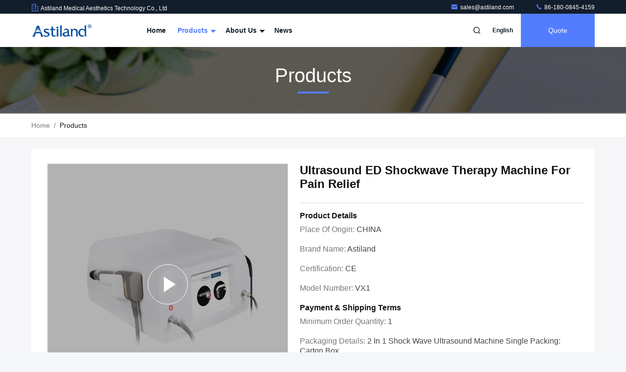

--- FILE ---
content_type: text/html
request_url: https://www.astiland.com/sale-13897613-ultrasound-ed-shockwave-therapy-machine-for-pain-relief.html
body_size: 30543
content:

<!DOCTYPE html>
<html lang="en">
<head>
	<meta charset="utf-8">
	<meta http-equiv="X-UA-Compatible" content="IE=edge">
	<meta name="viewport" content="width=device-width, initial-scale=1, maximum-scale=1, minimum-scale=1" />
    <title>Ultrasound ED Shockwave Therapy Machine For Pain Relief</title>
    <meta name="keywords" content="Ultrasound ED Shockwave Therapy Machine, Pain Relief ED Shockwave Therapy Machine, Ultrasound Erectile Dysfunction Devices, Shockwave Therapy Machine" />
    <meta name="description" content="High quality Ultrasound ED Shockwave Therapy Machine For Pain Relief from China, China's leading product market Ultrasound ED Shockwave Therapy Machine product, with strict quality control Pain Relief ED Shockwave Therapy Machine factories, producing high quality Ultrasound Erectile Dysfunction Devices Products." />
     <link rel='preload'
					  href=/photo/astiland/sitetpl/style/commonV2.css?ver=1757292827 as='style'><link type='text/css' rel='stylesheet'
					  href=/photo/astiland/sitetpl/style/commonV2.css?ver=1757292827 media='all'><!-- Google Tag Manager -->
<script>(function(w,d,s,l,i){w[l]=w[l]||[];w[l].push({'gtm.start':
new Date().getTime(),event:'gtm.js'});var f=d.getElementsByTagName(s)[0],
j=d.createElement(s),dl=l!='dataLayer'?'&l='+l:'';j.async=true;j.src=
'https://www.googletagmanager.com/gtm.js?id='+i+dl;f.parentNode.insertBefore(j,f);
})(window,document,'script','dataLayer','GTM-MLFRRRFJ');</script>
<!-- End Google Tag Manager --><meta property="og:title" content="Ultrasound ED Shockwave Therapy Machine For Pain Relief" />
<meta property="og:description" content="High quality Ultrasound ED Shockwave Therapy Machine For Pain Relief from China, China's leading product market Ultrasound ED Shockwave Therapy Machine product, with strict quality control Pain Relief ED Shockwave Therapy Machine factories, producing high quality Ultrasound Erectile Dysfunction Devices Products." />
<meta property="og:type" content="product" />
<meta property="og:availability" content="instock" />
<meta property="og:site_name" content="Astiland Medical Aesthetics Technology Co., Ltd" />
<meta property="og:url" content="https://www.astiland.com/sale-13897613-ultrasound-ed-shockwave-therapy-machine-for-pain-relief.html" />
<meta property="og:image" content="https://www.astiland.com/photo/ps33571547-ultrasound_ed_shockwave_therapy_machine_for_pain_relief.jpg" />
<link rel="canonical" href="https://www.astiland.com/sale-13897613-ultrasound-ed-shockwave-therapy-machine-for-pain-relief.html" />
<link rel="stylesheet" type="text/css" href="/js/guidefirstcommon.css" />
<link rel="stylesheet" type="text/css" href="/js/guidecommon_99711.css" />
<style type="text/css">
/*<![CDATA[*/
.consent__cookie {position: fixed;top: 0;left: 0;width: 100%;height: 0%;z-index: 100000;}.consent__cookie_bg {position: fixed;top: 0;left: 0;width: 100%;height: 100%;background: #000;opacity: .6;display: none }.consent__cookie_rel {position: fixed;bottom:0;left: 0;width: 100%;background: #fff;display: -webkit-box;display: -ms-flexbox;display: flex;flex-wrap: wrap;padding: 24px 80px;-webkit-box-sizing: border-box;box-sizing: border-box;-webkit-box-pack: justify;-ms-flex-pack: justify;justify-content: space-between;-webkit-transition: all ease-in-out .3s;transition: all ease-in-out .3s }.consent__close {position: absolute;top: 20px;right: 20px;cursor: pointer }.consent__close svg {fill: #777 }.consent__close:hover svg {fill: #000 }.consent__cookie_box {flex: 1;word-break: break-word;}.consent__warm {color: #777;font-size: 16px;margin-bottom: 12px;line-height: 19px }.consent__title {color: #333;font-size: 20px;font-weight: 600;margin-bottom: 12px;line-height: 23px }.consent__itxt {color: #333;font-size: 14px;margin-bottom: 12px;display: -webkit-box;display: -ms-flexbox;display: flex;-webkit-box-align: center;-ms-flex-align: center;align-items: center }.consent__itxt i {display: -webkit-inline-box;display: -ms-inline-flexbox;display: inline-flex;width: 28px;height: 28px;border-radius: 50%;background: #e0f9e9;margin-right: 8px;-webkit-box-align: center;-ms-flex-align: center;align-items: center;-webkit-box-pack: center;-ms-flex-pack: center;justify-content: center }.consent__itxt svg {fill: #3ca860 }.consent__txt {color: #a6a6a6;font-size: 14px;margin-bottom: 8px;line-height: 17px }.consent__btns {display: -webkit-box;display: -ms-flexbox;display: flex;-webkit-box-orient: vertical;-webkit-box-direction: normal;-ms-flex-direction: column;flex-direction: column;-webkit-box-pack: center;-ms-flex-pack: center;justify-content: center;flex-shrink: 0;}.consent__btn {width: 280px;height: 40px;line-height: 40px;text-align: center;background: #3ca860;color: #fff;border-radius: 4px;margin: 8px 0;-webkit-box-sizing: border-box;box-sizing: border-box;cursor: pointer;font-size:14px}.consent__btn:hover {background: #00823b }.consent__btn.empty {color: #3ca860;border: 1px solid #3ca860;background: #fff }.consent__btn.empty:hover {background: #3ca860;color: #fff }.open .consent__cookie_bg {display: block }.open .consent__cookie_rel {bottom: 0 }@media (max-width: 760px) {.consent__btns {width: 100%;align-items: center;}.consent__cookie_rel {padding: 20px 24px }}.consent__cookie.open {display: block;}.consent__cookie {display: none;}
/*]]>*/
</style>
<style type="text/css">
/*<![CDATA[*/
@media only screen and (max-width:640px){.contact_now_dialog .content-wrap .desc{background-image:url(/images/cta_images/bg_s.png) !important}}.contact_now_dialog .content-wrap .content-wrap_header .cta-close{background-image:url(/images/cta_images/sprite.png) !important}.contact_now_dialog .content-wrap .desc{background-image:url(/images/cta_images/bg_l.png) !important}.contact_now_dialog .content-wrap .cta-btn i{background-image:url(/images/cta_images/sprite.png) !important}.contact_now_dialog .content-wrap .head-tip img{content:url(/images/cta_images/cta_contact_now.png) !important}.cusim{background-image:url(/images/imicon/im.svg) !important}.cuswa{background-image:url(/images/imicon/wa.png) !important}.cusall{background-image:url(/images/imicon/allchat.svg) !important}
/*]]>*/
</style>
<script type="text/javascript" src="/js/guidefirstcommon.js"></script>
<script type="text/javascript">
/*<![CDATA[*/
window.isvideotpl = 1;window.detailurl = '/videos-13897613-ultrasound-ed-shockwave-therapy-machine-for-pain-relief.html';
var colorUrl = '';var isShowGuide = 2;var showGuideColor = 0;var im_appid = 10003;var im_msg="Good day, what product are you looking for?";

var cta_cid = 50603;var use_defaulProductInfo = 1;var cta_pid = 13897613;var test_company = 0;var webim_domain = '';var company_type = 0;var cta_equipment = 'pc'; var setcookie = 'setwebimCookie(69227,13897613,0)'; var whatsapplink = "https://wa.me/?text=Hi%2C+I%27m+interested+in+Ultrasound+ED+Shockwave+Therapy+Machine+For+Pain+Relief."; function insertMeta(){var str = '<meta name="mobile-web-app-capable" content="yes" /><meta name="viewport" content="width=device-width, initial-scale=1.0" />';document.head.insertAdjacentHTML('beforeend',str);} var element = document.querySelector('a.footer_webim_a[href="/webim/webim_tab.html"]');if (element) {element.parentNode.removeChild(element);}

var colorUrl = '';
var aisearch = 0;
var selfUrl = '';
window.playerReportUrl='/vod/view_count/report';
var query_string = ["Products","Detail"];
var g_tp = '';
var customtplcolor = 99711;
var str_chat = 'chat';
				var str_call_now = 'call now';
var str_chat_now = 'chat now';
var str_contact1 = 'Get Best Price';var str_chat_lang='english';var str_contact2 = 'Get Price';var str_contact2 = 'Best Price';var str_contact = 'Contact';
window.predomainsub = "";
/*]]>*/
</script>
</head>
<body>
<img src="/logo.gif" style="display:none" alt="logo"/>
<a style="display: none!important;" title="Astiland Medical Aesthetics Technology Co., Ltd" class="float-inquiry" href="/contactnow.html" onclick='setinquiryCookie("{\"showproduct\":1,\"pid\":\"13897613\",\"name\":\"Ultrasound ED Shockwave Therapy Machine For Pain Relief\",\"source_url\":\"\\/videos-13897613-ultrasound-ed-shockwave-therapy-machine-for-pain-relief.html\",\"picurl\":\"\\/photo\\/pd33571547-ultrasound_ed_shockwave_therapy_machine_for_pain_relief.jpg\",\"propertyDetail\":[[\"Place of Origin\",\"Hunan, China\"],[\"Brand Name\",\"Astiland\"],[\"Model Number\",\"AS-VX1\"],[\"Feature\",\"Skin Tightening, Cellulite Reduction, Weight Loss\"]],\"company_name\":null,\"picurl_c\":\"\\/photo\\/pc33571547-ultrasound_ed_shockwave_therapy_machine_for_pain_relief.jpg\",\"price\":\"\",\"username\":\"Astiland\",\"viewTime\":\"Last Login : 1 hours 45 minutes ago\",\"subject\":\"Please send me more information on your Ultrasound ED Shockwave Therapy Machine For Pain Relief\",\"countrycode\":\"\"}");'></a>
<!-- Event snippet for 询盘 conversion page
In your html page, add the snippet and call gtag_report_conversion when someone clicks on the chosen link or button. -->
<script>
function gtag_report_conversion(url) {
  var callback = function () {
    if (typeof(url) != 'undefined') {
      window.location = url;
    }
  };
  gtag('event', 'conversion', {
      'send_to': 'AW-11267942511/vM4bCICp1r4YEO_Q_Pwp',
      'event_callback': callback
  });
  return false;
}
</script><script>
var originProductInfo = '';
var originProductInfo = {"showproduct":1,"pid":"13897613","name":"Ultrasound ED Shockwave Therapy Machine For Pain Relief","source_url":"\/videos-13897613-ultrasound-ed-shockwave-therapy-machine-for-pain-relief.html","picurl":"\/photo\/pd33571547-ultrasound_ed_shockwave_therapy_machine_for_pain_relief.jpg","propertyDetail":[["Place of Origin","Hunan, China"],["Brand Name","Astiland"],["Model Number","AS-VX1"],["Feature","Skin Tightening, Cellulite Reduction, Weight Loss"]],"company_name":null,"picurl_c":"\/photo\/pc33571547-ultrasound_ed_shockwave_therapy_machine_for_pain_relief.jpg","price":"","username":"Astiland","viewTime":"Last Login : 1 hours 45 minutes ago","subject":"What is the delivery time on Ultrasound ED Shockwave Therapy Machine For Pain Relief","countrycode":""};
var save_url = "/contactsave.html";
var update_url = "/updateinquiry.html";
var productInfo = {};
var defaulProductInfo = {};
var myDate = new Date();
var curDate = myDate.getFullYear()+'-'+(parseInt(myDate.getMonth())+1)+'-'+myDate.getDate();
var message = '';
var default_pop = 1;
var leaveMessageDialog = document.getElementsByClassName('leave-message-dialog')[0]; // 获取弹层
var _$$ = function (dom) {
    return document.querySelectorAll(dom);
};
resInfo = originProductInfo;
resInfo['name'] = resInfo['name'] || '';
defaulProductInfo.pid = resInfo['pid'];
defaulProductInfo.productName = resInfo['name'] ?? '';
defaulProductInfo.productInfo = resInfo['propertyDetail'];
defaulProductInfo.productImg = resInfo['picurl_c'];
defaulProductInfo.subject = resInfo['subject'] ?? '';
defaulProductInfo.productImgAlt = resInfo['name'] ?? '';
var inquirypopup_tmp = 1;
var message = 'Dear,'+'\r\n'+"I am interested in"+' '+trim(resInfo['name'])+", could you send me more details such as type, size, MOQ, material, etc."+'\r\n'+"Thanks!"+'\r\n'+"Waiting for your reply.";
var message_1 = 'Dear,'+'\r\n'+"I am interested in"+' '+trim(resInfo['name'])+", could you send me more details such as type, size, MOQ, material, etc."+'\r\n'+"Thanks!"+'\r\n'+"Waiting for your reply.";
var message_2 = 'Hello,'+'\r\n'+"I am looking for"+' '+trim(resInfo['name'])+", please send me the price, specification and picture."+'\r\n'+"Your swift response will be highly appreciated."+'\r\n'+"Feel free to contact me for more information."+'\r\n'+"Thanks a lot.";
var message_3 = 'Hello,'+'\r\n'+trim(resInfo['name'])+' '+"meets my expectations."+'\r\n'+"Please give me the best price and some other product information."+'\r\n'+"Feel free to contact me via my mail."+'\r\n'+"Thanks a lot.";

var message_4 = 'Dear,'+'\r\n'+"What is the FOB price on your"+' '+trim(resInfo['name'])+'?'+'\r\n'+"Which is the nearest port name?"+'\r\n'+"Please reply me as soon as possible, it would be better to share further information."+'\r\n'+"Regards!";
var message_5 = 'Hi there,'+'\r\n'+"I am very interested in your"+' '+trim(resInfo['name'])+'.'+'\r\n'+"Please send me your product details."+'\r\n'+"Looking forward to your quick reply."+'\r\n'+"Feel free to contact me by mail."+'\r\n'+"Regards!";

var message_6 = 'Dear,'+'\r\n'+"Please provide us with information about your"+' '+trim(resInfo['name'])+", such as type, size, material, and of course the best price."+'\r\n'+"Looking forward to your quick reply."+'\r\n'+"Thank you!";
var message_7 = 'Dear,'+'\r\n'+"Can you supply"+' '+trim(resInfo['name'])+" for us?"+'\r\n'+"First we want a price list and some product details."+'\r\n'+"I hope to get reply asap and look forward to cooperation."+'\r\n'+"Thank you very much.";
var message_8 = 'hi,'+'\r\n'+"I am looking for"+' '+trim(resInfo['name'])+", please give me some more detailed product information."+'\r\n'+"I look forward to your reply."+'\r\n'+"Thank you!";
var message_9 = 'Hello,'+'\r\n'+"Your"+' '+trim(resInfo['name'])+" meets my requirements very well."+'\r\n'+"Please send me the price, specification, and similar model will be OK."+'\r\n'+"Feel free to chat with me."+'\r\n'+"Thanks!";
var message_10 = 'Dear,'+'\r\n'+"I want to know more about the details and quotation of"+' '+trim(resInfo['name'])+'.'+'\r\n'+"Feel free to contact me."+'\r\n'+"Regards!";

var r = getRandom(1,10);

defaulProductInfo.message = eval("message_"+r);
    defaulProductInfo.message = eval("message_"+r);
        var mytAjax = {

    post: function(url, data, fn) {
        var xhr = new XMLHttpRequest();
        xhr.open("POST", url, true);
        xhr.setRequestHeader("Content-Type", "application/x-www-form-urlencoded;charset=UTF-8");
        xhr.setRequestHeader("X-Requested-With", "XMLHttpRequest");
        xhr.setRequestHeader('Content-Type','text/plain;charset=UTF-8');
        xhr.onreadystatechange = function() {
            if(xhr.readyState == 4 && (xhr.status == 200 || xhr.status == 304)) {
                fn.call(this, xhr.responseText);
            }
        };
        xhr.send(data);
    },

    postform: function(url, data, fn) {
        var xhr = new XMLHttpRequest();
        xhr.open("POST", url, true);
        xhr.setRequestHeader("X-Requested-With", "XMLHttpRequest");
        xhr.onreadystatechange = function() {
            if(xhr.readyState == 4 && (xhr.status == 200 || xhr.status == 304)) {
                fn.call(this, xhr.responseText);
            }
        };
        xhr.send(data);
    }
};
/*window.onload = function(){
    leaveMessageDialog = document.getElementsByClassName('leave-message-dialog')[0];
    if (window.localStorage.recordDialogStatus=='undefined' || (window.localStorage.recordDialogStatus!='undefined' && window.localStorage.recordDialogStatus != curDate)) {
        setTimeout(function(){
            if(parseInt(inquirypopup_tmp%10) == 1){
                creatDialog(defaulProductInfo, 1);
            }
        }, 6000);
    }
};*/
function trim(str)
{
    str = str.replace(/(^\s*)/g,"");
    return str.replace(/(\s*$)/g,"");
};
function getRandom(m,n){
    var num = Math.floor(Math.random()*(m - n) + n);
    return num;
};
function strBtn(param) {

    var starattextarea = document.getElementById("textareamessage").value.length;
    var email = document.getElementById("startEmail").value;

    var default_tip = document.querySelectorAll(".watermark_container").length;
    if (20 < starattextarea && starattextarea < 3000) {
        if(default_tip>0){
            document.getElementById("textareamessage1").parentNode.parentNode.nextElementSibling.style.display = "none";
        }else{
            document.getElementById("textareamessage1").parentNode.nextElementSibling.style.display = "none";
        }

    } else {
        if(default_tip>0){
            document.getElementById("textareamessage1").parentNode.parentNode.nextElementSibling.style.display = "block";
        }else{
            document.getElementById("textareamessage1").parentNode.nextElementSibling.style.display = "block";
        }

        return;
    }

    // var re = /^([a-zA-Z0-9_-])+@([a-zA-Z0-9_-])+\.([a-zA-Z0-9_-])+/i;/*邮箱不区分大小写*/
    var re = /^[a-zA-Z0-9][\w-]*(\.?[\w-]+)*@[a-zA-Z0-9-]+(\.[a-zA-Z0-9]+)+$/i;
    if (!re.test(email)) {
        document.getElementById("startEmail").nextElementSibling.style.display = "block";
        return;
    } else {
        document.getElementById("startEmail").nextElementSibling.style.display = "none";
    }

    var subject = document.getElementById("pop_subject").value;
    var pid = document.getElementById("pop_pid").value;
    var message = document.getElementById("textareamessage").value;
    var sender_email = document.getElementById("startEmail").value;
    var tel = '';
    if (document.getElementById("tel0") != undefined && document.getElementById("tel0") != '')
        tel = document.getElementById("tel0").value;
    var form_serialize = '&tel='+tel;

    form_serialize = form_serialize.replace(/\+/g, "%2B");
    mytAjax.post(save_url,"pid="+pid+"&subject="+subject+"&email="+sender_email+"&message="+(message)+form_serialize,function(res){
        var mes = JSON.parse(res);
        if(mes.status == 200){
            var iid = mes.iid;
            document.getElementById("pop_iid").value = iid;
            document.getElementById("pop_uuid").value = mes.uuid;

            if(typeof gtag_report_conversion === "function"){
                gtag_report_conversion();//执行统计js代码
            }
            if(typeof fbq === "function"){
                fbq('track','Purchase');//执行统计js代码
            }
        }
    });
    for (var index = 0; index < document.querySelectorAll(".dialog-content-pql").length; index++) {
        document.querySelectorAll(".dialog-content-pql")[index].style.display = "none";
    };
    $('#idphonepql').val(tel);
    document.getElementById("dialog-content-pql-id").style.display = "block";
    ;
};
function twoBtnOk(param) {

    var selectgender = document.getElementById("Mr").innerHTML;
    var iid = document.getElementById("pop_iid").value;
    var sendername = document.getElementById("idnamepql").value;
    var senderphone = document.getElementById("idphonepql").value;
    var sendercname = document.getElementById("idcompanypql").value;
    var uuid = document.getElementById("pop_uuid").value;
    var gender = 2;
    if(selectgender == 'Mr.') gender = 0;
    if(selectgender == 'Mrs.') gender = 1;
    var pid = document.getElementById("pop_pid").value;
    var form_serialize = '';

        form_serialize = form_serialize.replace(/\+/g, "%2B");

    mytAjax.post(update_url,"iid="+iid+"&gender="+gender+"&uuid="+uuid+"&name="+(sendername)+"&tel="+(senderphone)+"&company="+(sendercname)+form_serialize,function(res){});

    for (var index = 0; index < document.querySelectorAll(".dialog-content-pql").length; index++) {
        document.querySelectorAll(".dialog-content-pql")[index].style.display = "none";
    };
    document.getElementById("dialog-content-pql-ok").style.display = "block";

};
function toCheckMust(name) {
    $('#'+name+'error').hide();
}
function handClidk(param) {
    var starattextarea = document.getElementById("textareamessage1").value.length;
    var email = document.getElementById("startEmail1").value;
    var default_tip = document.querySelectorAll(".watermark_container").length;
    if (20 < starattextarea && starattextarea < 3000) {
        if(default_tip>0){
            document.getElementById("textareamessage1").parentNode.parentNode.nextElementSibling.style.display = "none";
        }else{
            document.getElementById("textareamessage1").parentNode.nextElementSibling.style.display = "none";
        }

    } else {
        if(default_tip>0){
            document.getElementById("textareamessage1").parentNode.parentNode.nextElementSibling.style.display = "block";
        }else{
            document.getElementById("textareamessage1").parentNode.nextElementSibling.style.display = "block";
        }

        return;
    }

    // var re = /^([a-zA-Z0-9_-])+@([a-zA-Z0-9_-])+\.([a-zA-Z0-9_-])+/i;
    var re = /^[a-zA-Z0-9][\w-]*(\.?[\w-]+)*@[a-zA-Z0-9-]+(\.[a-zA-Z0-9]+)+$/i;
    if (!re.test(email)) {
        document.getElementById("startEmail1").nextElementSibling.style.display = "block";
        return;
    } else {
        document.getElementById("startEmail1").nextElementSibling.style.display = "none";
    }

    var subject = document.getElementById("pop_subject").value;
    var pid = document.getElementById("pop_pid").value;
    var message = document.getElementById("textareamessage1").value;
    var sender_email = document.getElementById("startEmail1").value;
    var form_serialize = tel = '';
    if (document.getElementById("tel1") != undefined && document.getElementById("tel1") != '')
        tel = document.getElementById("tel1").value;
        mytAjax.post(save_url,"email="+sender_email+"&tel="+tel+"&pid="+pid+"&message="+message+"&subject="+subject+form_serialize,function(res){

        var mes = JSON.parse(res);
        if(mes.status == 200){
            var iid = mes.iid;
            document.getElementById("pop_iid").value = iid;
            document.getElementById("pop_uuid").value = mes.uuid;
            if(typeof gtag_report_conversion === "function"){
                gtag_report_conversion();//执行统计js代码
            }
        }

    });
    for (var index = 0; index < document.querySelectorAll(".dialog-content-pql").length; index++) {
        document.querySelectorAll(".dialog-content-pql")[index].style.display = "none";
    };
    $('#idphonepql').val(tel);
    document.getElementById("dialog-content-pql-id").style.display = "block";

};
window.addEventListener('load', function () {
    $('.checkbox-wrap label').each(function(){
        if($(this).find('input').prop('checked')){
            $(this).addClass('on')
        }else {
            $(this).removeClass('on')
        }
    })
    $(document).on('click', '.checkbox-wrap label' , function(ev){
        if (ev.target.tagName.toUpperCase() != 'INPUT') {
            $(this).toggleClass('on')
        }
    })
})

function hand_video(pdata) {
    data = JSON.parse(pdata);
    productInfo.productName = data.productName;
    productInfo.productInfo = data.productInfo;
    productInfo.productImg = data.productImg;
    productInfo.subject = data.subject;

    var message = 'Dear,'+'\r\n'+"I am interested in"+' '+trim(data.productName)+", could you send me more details such as type, size, quantity, material, etc."+'\r\n'+"Thanks!"+'\r\n'+"Waiting for your reply.";

    var message = 'Dear,'+'\r\n'+"I am interested in"+' '+trim(data.productName)+", could you send me more details such as type, size, MOQ, material, etc."+'\r\n'+"Thanks!"+'\r\n'+"Waiting for your reply.";
    var message_1 = 'Dear,'+'\r\n'+"I am interested in"+' '+trim(data.productName)+", could you send me more details such as type, size, MOQ, material, etc."+'\r\n'+"Thanks!"+'\r\n'+"Waiting for your reply.";
    var message_2 = 'Hello,'+'\r\n'+"I am looking for"+' '+trim(data.productName)+", please send me the price, specification and picture."+'\r\n'+"Your swift response will be highly appreciated."+'\r\n'+"Feel free to contact me for more information."+'\r\n'+"Thanks a lot.";
    var message_3 = 'Hello,'+'\r\n'+trim(data.productName)+' '+"meets my expectations."+'\r\n'+"Please give me the best price and some other product information."+'\r\n'+"Feel free to contact me via my mail."+'\r\n'+"Thanks a lot.";

    var message_4 = 'Dear,'+'\r\n'+"What is the FOB price on your"+' '+trim(data.productName)+'?'+'\r\n'+"Which is the nearest port name?"+'\r\n'+"Please reply me as soon as possible, it would be better to share further information."+'\r\n'+"Regards!";
    var message_5 = 'Hi there,'+'\r\n'+"I am very interested in your"+' '+trim(data.productName)+'.'+'\r\n'+"Please send me your product details."+'\r\n'+"Looking forward to your quick reply."+'\r\n'+"Feel free to contact me by mail."+'\r\n'+"Regards!";

    var message_6 = 'Dear,'+'\r\n'+"Please provide us with information about your"+' '+trim(data.productName)+", such as type, size, material, and of course the best price."+'\r\n'+"Looking forward to your quick reply."+'\r\n'+"Thank you!";
    var message_7 = 'Dear,'+'\r\n'+"Can you supply"+' '+trim(data.productName)+" for us?"+'\r\n'+"First we want a price list and some product details."+'\r\n'+"I hope to get reply asap and look forward to cooperation."+'\r\n'+"Thank you very much.";
    var message_8 = 'hi,'+'\r\n'+"I am looking for"+' '+trim(data.productName)+", please give me some more detailed product information."+'\r\n'+"I look forward to your reply."+'\r\n'+"Thank you!";
    var message_9 = 'Hello,'+'\r\n'+"Your"+' '+trim(data.productName)+" meets my requirements very well."+'\r\n'+"Please send me the price, specification, and similar model will be OK."+'\r\n'+"Feel free to chat with me."+'\r\n'+"Thanks!";
    var message_10 = 'Dear,'+'\r\n'+"I want to know more about the details and quotation of"+' '+trim(data.productName)+'.'+'\r\n'+"Feel free to contact me."+'\r\n'+"Regards!";

    var r = getRandom(1,10);

    productInfo.message = eval("message_"+r);
            if(parseInt(inquirypopup_tmp/10) == 1){
        productInfo.message = "";
    }
    productInfo.pid = data.pid;
    creatDialog(productInfo, 2);
};

function handDialog(pdata) {
    data = JSON.parse(pdata);
    productInfo.productName = data.productName;
    productInfo.productInfo = data.productInfo;
    productInfo.productImg = data.productImg;
    productInfo.subject = data.subject;

    var message = 'Dear,'+'\r\n'+"I am interested in"+' '+trim(data.productName)+", could you send me more details such as type, size, quantity, material, etc."+'\r\n'+"Thanks!"+'\r\n'+"Waiting for your reply.";

    var message = 'Dear,'+'\r\n'+"I am interested in"+' '+trim(data.productName)+", could you send me more details such as type, size, MOQ, material, etc."+'\r\n'+"Thanks!"+'\r\n'+"Waiting for your reply.";
    var message_1 = 'Dear,'+'\r\n'+"I am interested in"+' '+trim(data.productName)+", could you send me more details such as type, size, MOQ, material, etc."+'\r\n'+"Thanks!"+'\r\n'+"Waiting for your reply.";
    var message_2 = 'Hello,'+'\r\n'+"I am looking for"+' '+trim(data.productName)+", please send me the price, specification and picture."+'\r\n'+"Your swift response will be highly appreciated."+'\r\n'+"Feel free to contact me for more information."+'\r\n'+"Thanks a lot.";
    var message_3 = 'Hello,'+'\r\n'+trim(data.productName)+' '+"meets my expectations."+'\r\n'+"Please give me the best price and some other product information."+'\r\n'+"Feel free to contact me via my mail."+'\r\n'+"Thanks a lot.";

    var message_4 = 'Dear,'+'\r\n'+"What is the FOB price on your"+' '+trim(data.productName)+'?'+'\r\n'+"Which is the nearest port name?"+'\r\n'+"Please reply me as soon as possible, it would be better to share further information."+'\r\n'+"Regards!";
    var message_5 = 'Hi there,'+'\r\n'+"I am very interested in your"+' '+trim(data.productName)+'.'+'\r\n'+"Please send me your product details."+'\r\n'+"Looking forward to your quick reply."+'\r\n'+"Feel free to contact me by mail."+'\r\n'+"Regards!";

    var message_6 = 'Dear,'+'\r\n'+"Please provide us with information about your"+' '+trim(data.productName)+", such as type, size, material, and of course the best price."+'\r\n'+"Looking forward to your quick reply."+'\r\n'+"Thank you!";
    var message_7 = 'Dear,'+'\r\n'+"Can you supply"+' '+trim(data.productName)+" for us?"+'\r\n'+"First we want a price list and some product details."+'\r\n'+"I hope to get reply asap and look forward to cooperation."+'\r\n'+"Thank you very much.";
    var message_8 = 'hi,'+'\r\n'+"I am looking for"+' '+trim(data.productName)+", please give me some more detailed product information."+'\r\n'+"I look forward to your reply."+'\r\n'+"Thank you!";
    var message_9 = 'Hello,'+'\r\n'+"Your"+' '+trim(data.productName)+" meets my requirements very well."+'\r\n'+"Please send me the price, specification, and similar model will be OK."+'\r\n'+"Feel free to chat with me."+'\r\n'+"Thanks!";
    var message_10 = 'Dear,'+'\r\n'+"I want to know more about the details and quotation of"+' '+trim(data.productName)+'.'+'\r\n'+"Feel free to contact me."+'\r\n'+"Regards!";

    var r = getRandom(1,10);
    productInfo.message = eval("message_"+r);
            if(parseInt(inquirypopup_tmp/10) == 1){
        productInfo.message = "";
    }
    productInfo.pid = data.pid;
    creatDialog(productInfo, 2);
};

function closepql(param) {

    leaveMessageDialog.style.display = 'none';
};

function closepql2(param) {

    for (var index = 0; index < document.querySelectorAll(".dialog-content-pql").length; index++) {
        document.querySelectorAll(".dialog-content-pql")[index].style.display = "none";
    };
    document.getElementById("dialog-content-pql-ok").style.display = "block";
};

function decodeHtmlEntities(str) {
    var tempElement = document.createElement('div');
    tempElement.innerHTML = str;
    return tempElement.textContent || tempElement.innerText || '';
}

function initProduct(productInfo,type){

    productInfo.productName = decodeHtmlEntities(productInfo.productName);
    productInfo.message = decodeHtmlEntities(productInfo.message);

    leaveMessageDialog = document.getElementsByClassName('leave-message-dialog')[0];
    leaveMessageDialog.style.display = "block";
    if(type == 3){
        var popinquiryemail = document.getElementById("popinquiryemail").value;
        _$$("#startEmail1")[0].value = popinquiryemail;
    }else{
        _$$("#startEmail1")[0].value = "";
    }
    _$$("#startEmail")[0].value = "";
    _$$("#idnamepql")[0].value = "";
    _$$("#idphonepql")[0].value = "";
    _$$("#idcompanypql")[0].value = "";

    _$$("#pop_pid")[0].value = productInfo.pid;
    _$$("#pop_subject")[0].value = productInfo.subject;
    
    if(parseInt(inquirypopup_tmp/10) == 1){
        productInfo.message = "";
    }

    _$$("#textareamessage1")[0].value = productInfo.message;
    _$$("#textareamessage")[0].value = productInfo.message;

    _$$("#dialog-content-pql-id .titlep")[0].innerHTML = productInfo.productName;
    _$$("#dialog-content-pql-id img")[0].setAttribute("src", productInfo.productImg);
    _$$("#dialog-content-pql-id img")[0].setAttribute("alt", productInfo.productImgAlt);

    _$$("#dialog-content-pql-id-hand img")[0].setAttribute("src", productInfo.productImg);
    _$$("#dialog-content-pql-id-hand img")[0].setAttribute("alt", productInfo.productImgAlt);
    _$$("#dialog-content-pql-id-hand .titlep")[0].innerHTML = productInfo.productName;

    if (productInfo.productInfo.length > 0) {
        var ul2, ul;
        ul = document.createElement("ul");
        for (var index = 0; index < productInfo.productInfo.length; index++) {
            var el = productInfo.productInfo[index];
            var li = document.createElement("li");
            var span1 = document.createElement("span");
            span1.innerHTML = el[0] + ":";
            var span2 = document.createElement("span");
            span2.innerHTML = el[1];
            li.appendChild(span1);
            li.appendChild(span2);
            ul.appendChild(li);

        }
        ul2 = ul.cloneNode(true);
        if (type === 1) {
            _$$("#dialog-content-pql-id .left")[0].replaceChild(ul, _$$("#dialog-content-pql-id .left ul")[0]);
        } else {
            _$$("#dialog-content-pql-id-hand .left")[0].replaceChild(ul2, _$$("#dialog-content-pql-id-hand .left ul")[0]);
            _$$("#dialog-content-pql-id .left")[0].replaceChild(ul, _$$("#dialog-content-pql-id .left ul")[0]);
        }
    };
    for (var index = 0; index < _$$("#dialog-content-pql-id .right ul li").length; index++) {
        _$$("#dialog-content-pql-id .right ul li")[index].addEventListener("click", function (params) {
            _$$("#dialog-content-pql-id .right #Mr")[0].innerHTML = this.innerHTML
        }, false)

    };

};
function closeInquiryCreateDialog() {
    document.getElementById("xuanpan_dialog_box_pql").style.display = "none";
};
function showInquiryCreateDialog() {
    document.getElementById("xuanpan_dialog_box_pql").style.display = "block";
};
function submitPopInquiry(){
    var message = document.getElementById("inquiry_message").value;
    var email = document.getElementById("inquiry_email").value;
    var subject = defaulProductInfo.subject;
    var pid = defaulProductInfo.pid;
    if (email === undefined) {
        showInquiryCreateDialog();
        document.getElementById("inquiry_email").style.border = "1px solid red";
        return false;
    };
    if (message === undefined) {
        showInquiryCreateDialog();
        document.getElementById("inquiry_message").style.border = "1px solid red";
        return false;
    };
    if (email.search(/^\w+((-\w+)|(\.\w+))*\@[A-Za-z0-9]+((\.|-)[A-Za-z0-9]+)*\.[A-Za-z0-9]+$/) == -1) {
        document.getElementById("inquiry_email").style.border= "1px solid red";
        showInquiryCreateDialog();
        return false;
    } else {
        document.getElementById("inquiry_email").style.border= "";
    };
    if (message.length < 20 || message.length >3000) {
        showInquiryCreateDialog();
        document.getElementById("inquiry_message").style.border = "1px solid red";
        return false;
    } else {
        document.getElementById("inquiry_message").style.border = "";
    };
    var tel = '';
    if (document.getElementById("tel") != undefined && document.getElementById("tel") != '')
        tel = document.getElementById("tel").value;

    mytAjax.post(save_url,"pid="+pid+"&subject="+subject+"&email="+email+"&message="+(message)+'&tel='+tel,function(res){
        var mes = JSON.parse(res);
        if(mes.status == 200){
            var iid = mes.iid;
            document.getElementById("pop_iid").value = iid;
            document.getElementById("pop_uuid").value = mes.uuid;

        }
    });
    initProduct(defaulProductInfo);
    for (var index = 0; index < document.querySelectorAll(".dialog-content-pql").length; index++) {
        document.querySelectorAll(".dialog-content-pql")[index].style.display = "none";
    };
    $('#idphonepql').val(tel);
    document.getElementById("dialog-content-pql-id").style.display = "block";

};

//带附件上传
function submitPopInquiryfile(email_id,message_id,check_sort,name_id,phone_id,company_id,attachments){

    if(typeof(check_sort) == 'undefined'){
        check_sort = 0;
    }
    var message = document.getElementById(message_id).value;
    var email = document.getElementById(email_id).value;
    var attachments = document.getElementById(attachments).value;
    if(typeof(name_id) !== 'undefined' && name_id != ""){
        var name  = document.getElementById(name_id).value;
    }
    if(typeof(phone_id) !== 'undefined' && phone_id != ""){
        var phone = document.getElementById(phone_id).value;
    }
    if(typeof(company_id) !== 'undefined' && company_id != ""){
        var company = document.getElementById(company_id).value;
    }
    var subject = defaulProductInfo.subject;
    var pid = defaulProductInfo.pid;

    if(check_sort == 0){
        if (email === undefined) {
            showInquiryCreateDialog();
            document.getElementById(email_id).style.border = "1px solid red";
            return false;
        };
        if (message === undefined) {
            showInquiryCreateDialog();
            document.getElementById(message_id).style.border = "1px solid red";
            return false;
        };

        if (email.search(/^\w+((-\w+)|(\.\w+))*\@[A-Za-z0-9]+((\.|-)[A-Za-z0-9]+)*\.[A-Za-z0-9]+$/) == -1) {
            document.getElementById(email_id).style.border= "1px solid red";
            showInquiryCreateDialog();
            return false;
        } else {
            document.getElementById(email_id).style.border= "";
        };
        if (message.length < 20 || message.length >3000) {
            showInquiryCreateDialog();
            document.getElementById(message_id).style.border = "1px solid red";
            return false;
        } else {
            document.getElementById(message_id).style.border = "";
        };
    }else{

        if (message === undefined) {
            showInquiryCreateDialog();
            document.getElementById(message_id).style.border = "1px solid red";
            return false;
        };

        if (email === undefined) {
            showInquiryCreateDialog();
            document.getElementById(email_id).style.border = "1px solid red";
            return false;
        };

        if (message.length < 20 || message.length >3000) {
            showInquiryCreateDialog();
            document.getElementById(message_id).style.border = "1px solid red";
            return false;
        } else {
            document.getElementById(message_id).style.border = "";
        };

        if (email.search(/^\w+((-\w+)|(\.\w+))*\@[A-Za-z0-9]+((\.|-)[A-Za-z0-9]+)*\.[A-Za-z0-9]+$/) == -1) {
            document.getElementById(email_id).style.border= "1px solid red";
            showInquiryCreateDialog();
            return false;
        } else {
            document.getElementById(email_id).style.border= "";
        };

    };

    mytAjax.post(save_url,"pid="+pid+"&subject="+subject+"&email="+email+"&message="+message+"&company="+company+"&attachments="+attachments,function(res){
        var mes = JSON.parse(res);
        if(mes.status == 200){
            var iid = mes.iid;
            document.getElementById("pop_iid").value = iid;
            document.getElementById("pop_uuid").value = mes.uuid;

            if(typeof gtag_report_conversion === "function"){
                gtag_report_conversion();//执行统计js代码
            }
            if(typeof fbq === "function"){
                fbq('track','Purchase');//执行统计js代码
            }
        }
    });
    initProduct(defaulProductInfo);

    if(name !== undefined && name != ""){
        _$$("#idnamepql")[0].value = name;
    }

    if(phone !== undefined && phone != ""){
        _$$("#idphonepql")[0].value = phone;
    }

    if(company !== undefined && company != ""){
        _$$("#idcompanypql")[0].value = company;
    }

    for (var index = 0; index < document.querySelectorAll(".dialog-content-pql").length; index++) {
        document.querySelectorAll(".dialog-content-pql")[index].style.display = "none";
    };
    document.getElementById("dialog-content-pql-id").style.display = "block";

};
function submitPopInquiryByParam(email_id,message_id,check_sort,name_id,phone_id,company_id){

    if(typeof(check_sort) == 'undefined'){
        check_sort = 0;
    }

    var senderphone = '';
    var message = document.getElementById(message_id).value;
    var email = document.getElementById(email_id).value;
    if(typeof(name_id) !== 'undefined' && name_id != ""){
        var name  = document.getElementById(name_id).value;
    }
    if(typeof(phone_id) !== 'undefined' && phone_id != ""){
        var phone = document.getElementById(phone_id).value;
        senderphone = phone;
    }
    if(typeof(company_id) !== 'undefined' && company_id != ""){
        var company = document.getElementById(company_id).value;
    }
    var subject = defaulProductInfo.subject;
    var pid = defaulProductInfo.pid;

    if(check_sort == 0){
        if (email === undefined) {
            showInquiryCreateDialog();
            document.getElementById(email_id).style.border = "1px solid red";
            return false;
        };
        if (message === undefined) {
            showInquiryCreateDialog();
            document.getElementById(message_id).style.border = "1px solid red";
            return false;
        };

        if (email.search(/^\w+((-\w+)|(\.\w+))*\@[A-Za-z0-9]+((\.|-)[A-Za-z0-9]+)*\.[A-Za-z0-9]+$/) == -1) {
            document.getElementById(email_id).style.border= "1px solid red";
            showInquiryCreateDialog();
            return false;
        } else {
            document.getElementById(email_id).style.border= "";
        };
        if (message.length < 20 || message.length >3000) {
            showInquiryCreateDialog();
            document.getElementById(message_id).style.border = "1px solid red";
            return false;
        } else {
            document.getElementById(message_id).style.border = "";
        };
    }else{

        if (message === undefined) {
            showInquiryCreateDialog();
            document.getElementById(message_id).style.border = "1px solid red";
            return false;
        };

        if (email === undefined) {
            showInquiryCreateDialog();
            document.getElementById(email_id).style.border = "1px solid red";
            return false;
        };

        if (message.length < 20 || message.length >3000) {
            showInquiryCreateDialog();
            document.getElementById(message_id).style.border = "1px solid red";
            return false;
        } else {
            document.getElementById(message_id).style.border = "";
        };

        if (email.search(/^\w+((-\w+)|(\.\w+))*\@[A-Za-z0-9]+((\.|-)[A-Za-z0-9]+)*\.[A-Za-z0-9]+$/) == -1) {
            document.getElementById(email_id).style.border= "1px solid red";
            showInquiryCreateDialog();
            return false;
        } else {
            document.getElementById(email_id).style.border= "";
        };

    };

    var productsku = "";
    if($("#product_sku").length > 0){
        productsku = $("#product_sku").html();
    }

    mytAjax.post(save_url,"tel="+senderphone+"&pid="+pid+"&subject="+subject+"&email="+email+"&message="+message+"&messagesku="+encodeURI(productsku),function(res){
        var mes = JSON.parse(res);
        if(mes.status == 200){
            var iid = mes.iid;
            document.getElementById("pop_iid").value = iid;
            document.getElementById("pop_uuid").value = mes.uuid;

            if(typeof gtag_report_conversion === "function"){
                gtag_report_conversion();//执行统计js代码
            }
            if(typeof fbq === "function"){
                fbq('track','Purchase');//执行统计js代码
            }
        }
    });
    initProduct(defaulProductInfo);

    if(name !== undefined && name != ""){
        _$$("#idnamepql")[0].value = name;
    }

    if(phone !== undefined && phone != ""){
        _$$("#idphonepql")[0].value = phone;
    }

    if(company !== undefined && company != ""){
        _$$("#idcompanypql")[0].value = company;
    }

    for (var index = 0; index < document.querySelectorAll(".dialog-content-pql").length; index++) {
        document.querySelectorAll(".dialog-content-pql")[index].style.display = "none";

    };
    document.getElementById("dialog-content-pql-id").style.display = "block";

};

function creat_videoDialog(productInfo, type) {

    if(type == 1){
        if(default_pop != 1){
            return false;
        }
        window.localStorage.recordDialogStatus = curDate;
    }else{
        default_pop = 0;
    }
    initProduct(productInfo, type);
    if (type === 1) {
        // 自动弹出
        for (var index = 0; index < document.querySelectorAll(".dialog-content-pql").length; index++) {

            document.querySelectorAll(".dialog-content-pql")[index].style.display = "none";
        };
        document.getElementById("dialog-content-pql").style.display = "block";
    } else {
        // 手动弹出
        for (var index = 0; index < document.querySelectorAll(".dialog-content-pql").length; index++) {
            document.querySelectorAll(".dialog-content-pql")[index].style.display = "none";
        };
        document.getElementById("dialog-content-pql-id-hand").style.display = "block";
    }
}

function creatDialog(productInfo, type) {

    if(type == 1){
        if(default_pop != 1){
            return false;
        }
        window.localStorage.recordDialogStatus = curDate;
    }else{
        default_pop = 0;
    }
    initProduct(productInfo, type);
    if (type === 1) {
        // 自动弹出
        for (var index = 0; index < document.querySelectorAll(".dialog-content-pql").length; index++) {

            document.querySelectorAll(".dialog-content-pql")[index].style.display = "none";
        };
        document.getElementById("dialog-content-pql").style.display = "block";
    } else {
        // 手动弹出
        for (var index = 0; index < document.querySelectorAll(".dialog-content-pql").length; index++) {
            document.querySelectorAll(".dialog-content-pql")[index].style.display = "none";
        };
        document.getElementById("dialog-content-pql-id-hand").style.display = "block";
    }
}

//带邮箱信息打开询盘框 emailtype=1表示带入邮箱
function openDialog(emailtype){
    var type = 2;//不带入邮箱，手动弹出
    if(emailtype == 1){
        var popinquiryemail = document.getElementById("popinquiryemail").value;
        // var re = /^([a-zA-Z0-9_-])+@([a-zA-Z0-9_-])+\.([a-zA-Z0-9_-])+/i;
        var re = /^[a-zA-Z0-9][\w-]*(\.?[\w-]+)*@[a-zA-Z0-9-]+(\.[a-zA-Z0-9]+)+$/i;
        if (!re.test(popinquiryemail)) {
            //前端提示样式;
            showInquiryCreateDialog();
            document.getElementById("popinquiryemail").style.border = "1px solid red";
            return false;
        } else {
            //前端提示样式;
        }
        var type = 3;
    }
    creatDialog(defaulProductInfo,type);
}

//上传附件
function inquiryUploadFile(){
    var fileObj = document.querySelector("#fileId").files[0];
    //构建表单数据
    var formData = new FormData();
    var filesize = fileObj.size;
    if(filesize > 10485760 || filesize == 0) {
        document.getElementById("filetips").style.display = "block";
        return false;
    }else {
        document.getElementById("filetips").style.display = "none";
    }
    formData.append('popinquiryfile', fileObj);
    document.getElementById("quotefileform").reset();
    var save_url = "/inquiryuploadfile.html";
    mytAjax.postform(save_url,formData,function(res){
        var mes = JSON.parse(res);
        if(mes.status == 200){
            document.getElementById("uploader-file-info").innerHTML = document.getElementById("uploader-file-info").innerHTML + "<span class=op>"+mes.attfile.name+"<a class=delatt id=att"+mes.attfile.id+" onclick=delatt("+mes.attfile.id+");>Delete</a></span>";
            var nowattachs = document.getElementById("attachments").value;
            if( nowattachs !== ""){
                var attachs = JSON.parse(nowattachs);
                attachs[mes.attfile.id] = mes.attfile;
            }else{
                var attachs = {};
                attachs[mes.attfile.id] = mes.attfile;
            }
            document.getElementById("attachments").value = JSON.stringify(attachs);
        }
    });
}
//附件删除
function delatt(attid)
{
    var nowattachs = document.getElementById("attachments").value;
    if( nowattachs !== ""){
        var attachs = JSON.parse(nowattachs);
        if(attachs[attid] == ""){
            return false;
        }
        var formData = new FormData();
        var delfile = attachs[attid]['filename'];
        var save_url = "/inquirydelfile.html";
        if(delfile != "") {
            formData.append('delfile', delfile);
            mytAjax.postform(save_url, formData, function (res) {
                if(res !== "") {
                    var mes = JSON.parse(res);
                    if (mes.status == 200) {
                        delete attachs[attid];
                        document.getElementById("attachments").value = JSON.stringify(attachs);
                        var s = document.getElementById("att"+attid);
                        s.parentNode.remove();
                    }
                }
            });
        }
    }else{
        return false;
    }
}

</script>
<div class="leave-message-dialog" style="display: none">
<style>
    .leave-message-dialog .close:before, .leave-message-dialog .close:after{
        content:initial;
    }
</style>
<div class="dialog-content-pql" id="dialog-content-pql" style="display: none">
    <span class="close" onclick="closepql()"><img src="/images/close.png" alt="close"></span>
    <div class="title">
        <p class="firstp-pql">Leave a Message</p>
        <p class="lastp-pql">We will call you back soon!</p>
    </div>
    <div class="form">
        <div class="textarea">
            <textarea style='font-family: robot;'  name="" id="textareamessage" cols="30" rows="10" style="margin-bottom:14px;width:100%"
                placeholder="Please enter your inquiry details."></textarea>
        </div>
        <p class="error-pql"> <span class="icon-pql"><img src="/images/error.png" alt="Astiland Medical Aesthetics Technology Co., Ltd"></span> Your message must be between 20-3,000 characters!</p>
        <input id="startEmail" type="text" placeholder="Enter your E-mail" onkeydown="if(event.keyCode === 13){ strBtn();}">
        <p class="error-pql"><span class="icon-pql"><img src="/images/error.png" alt="Astiland Medical Aesthetics Technology Co., Ltd"></span> Please check your E-mail! </p>
                <div class="operations">
            <div class='btn' id="submitStart" type="submit" onclick="strBtn()">SUBMIT</div>
        </div>
            </div>
</div>
<div class="dialog-content-pql dialog-content-pql-id" id="dialog-content-pql-id" style="display:none">
        <span class="close" onclick="closepql2()"><svg t="1648434466530" class="icon" viewBox="0 0 1024 1024" version="1.1" xmlns="http://www.w3.org/2000/svg" p-id="2198" width="16" height="16"><path d="M576 512l277.333333 277.333333-64 64-277.333333-277.333333L234.666667 853.333333 170.666667 789.333333l277.333333-277.333333L170.666667 234.666667 234.666667 170.666667l277.333333 277.333333L789.333333 170.666667 853.333333 234.666667 576 512z" fill="#444444" p-id="2199"></path></svg></span>
    <div class="left">
        <div class="img"><img></div>
        <p class="titlep"></p>
        <ul> </ul>
    </div>
    <div class="right">
                <p class="title">More information facilitates better communication.</p>
                <div style="position: relative;">
            <div class="mr"> <span id="Mr">Mr</span>
                <ul>
                    <li>Mr</li>
                    <li>Mrs</li>
                </ul>
            </div>
            <input style="text-indent: 80px;" type="text" id="idnamepql" placeholder="Input your name">
        </div>
        <input type="text"  id="idphonepql"  placeholder="Phone Number">
        <input type="text" id="idcompanypql"  placeholder="Company" onkeydown="if(event.keyCode === 13){ twoBtnOk();}">
                <div class="btn form_new" id="twoBtnOk" onclick="twoBtnOk()">OK</div>
    </div>
</div>

<div class="dialog-content-pql dialog-content-pql-ok" id="dialog-content-pql-ok" style="display:none">
        <span class="close" onclick="closepql()"><svg t="1648434466530" class="icon" viewBox="0 0 1024 1024" version="1.1" xmlns="http://www.w3.org/2000/svg" p-id="2198" width="16" height="16"><path d="M576 512l277.333333 277.333333-64 64-277.333333-277.333333L234.666667 853.333333 170.666667 789.333333l277.333333-277.333333L170.666667 234.666667 234.666667 170.666667l277.333333 277.333333L789.333333 170.666667 853.333333 234.666667 576 512z" fill="#444444" p-id="2199"></path></svg></span>
    <div class="duihaook"></div>
        <p class="title">Submitted successfully!</p>
        <p class="p1" style="text-align: center; font-size: 18px; margin-top: 14px;">We will call you back soon!</p>
    <div class="btn" onclick="closepql()" id="endOk" style="margin: 0 auto;margin-top: 50px;">OK</div>
</div>
<div class="dialog-content-pql dialog-content-pql-id dialog-content-pql-id-hand" id="dialog-content-pql-id-hand"
    style="display:none">
     <input type="hidden" name="pop_pid" id="pop_pid" value="0">
     <input type="hidden" name="pop_subject" id="pop_subject" value="">
     <input type="hidden" name="pop_iid" id="pop_iid" value="0">
     <input type="hidden" name="pop_uuid" id="pop_uuid" value="0">
        <span class="close" onclick="closepql()"><svg t="1648434466530" class="icon" viewBox="0 0 1024 1024" version="1.1" xmlns="http://www.w3.org/2000/svg" p-id="2198" width="16" height="16"><path d="M576 512l277.333333 277.333333-64 64-277.333333-277.333333L234.666667 853.333333 170.666667 789.333333l277.333333-277.333333L170.666667 234.666667 234.666667 170.666667l277.333333 277.333333L789.333333 170.666667 853.333333 234.666667 576 512z" fill="#444444" p-id="2199"></path></svg></span>
    <div class="left">
        <div class="img"><img></div>
        <p class="titlep"></p>
        <ul> </ul>
    </div>
    <div class="right" style="float:right">
                <div class="title">
            <p class="firstp-pql">Leave a Message</p>
            <p class="lastp-pql">We will call you back soon!</p>
        </div>
                <div class="form">
            <div class="textarea">
                <textarea style='font-family: robot;' name="message" id="textareamessage1" cols="30" rows="10"
                    placeholder="Please enter your inquiry details."></textarea>
            </div>
            <p class="error-pql"> <span class="icon-pql"><img src="/images/error.png" alt="Astiland Medical Aesthetics Technology Co., Ltd"></span> Your message must be between 20-3,000 characters!</p>

                            <input style="display:none" id="tel1" name="tel" type="text" oninput="value=value.replace(/[^0-9_+-]/g,'');" placeholder="Phone Number">
                        <input id='startEmail1' name='email' data-type='1' type='text'
                   placeholder="Enter your E-mail"
                   onkeydown='if(event.keyCode === 13){ handClidk();}'>
            
            <p class='error-pql'><span class='icon-pql'>
                    <img src="/images/error.png" alt="Astiland Medical Aesthetics Technology Co., Ltd"></span> Please check your E-mail!            </p>

            <div class="operations">
                <div class='btn' id="submitStart1" type="submit" onclick="handClidk()">SUBMIT</div>
            </div>
        </div>
    </div>
</div>
</div>
<div id="xuanpan_dialog_box_pql" class="xuanpan_dialog_box_pql"
    style="display:none;background:rgba(0,0,0,.6);width:100%;height:100%;position: fixed;top:0;left:0;z-index: 999999;">
    <div class="box_pql"
      style="width:526px;height:206px;background:rgba(255,255,255,1);opacity:1;border-radius:4px;position: absolute;left: 50%;top: 50%;transform: translate(-50%,-50%);">
      <div onclick="closeInquiryCreateDialog()" class="close close_create_dialog"
        style="cursor: pointer;height:42px;width:40px;float:right;padding-top: 16px;"><span
          style="display: inline-block;width: 25px;height: 2px;background: rgb(114, 114, 114);transform: rotate(45deg); "><span
            style="display: block;width: 25px;height: 2px;background: rgb(114, 114, 114);transform: rotate(-90deg); "></span></span>
      </div>
      <div
        style="height: 72px; overflow: hidden; text-overflow: ellipsis; display:-webkit-box;-ebkit-line-clamp: 3;-ebkit-box-orient: vertical; margin-top: 58px; padding: 0 84px; font-size: 18px; color: rgba(51, 51, 51, 1); text-align: center; ">
        Please leave your correct email and detailed requirements (20-3,000 characters).</div>
      <div onclick="closeInquiryCreateDialog()" class="close_create_dialog"
        style="width: 139px; height: 36px; background: rgba(253, 119, 34, 1); border-radius: 4px; margin: 16px auto; color: rgba(255, 255, 255, 1); font-size: 18px; line-height: 36px; text-align: center;">
        OK</div>
    </div>
</div>
<style type="text/css">.vr-asidebox {position: fixed; bottom: 290px; left: 16px; width: 160px; height: 90px; background: #eee; overflow: hidden; border: 4px solid rgba(4, 120, 237, 0.24); box-shadow: 0px 8px 16px rgba(0, 0, 0, 0.08); border-radius: 8px; display: none; z-index: 1000; } .vr-small {position: fixed; bottom: 290px; left: 16px; width: 72px; height: 90px; background: url(/images/ctm_icon_vr.png) no-repeat center; background-size: 69.5px; overflow: hidden; display: none; cursor: pointer; z-index: 1000; display: block; text-decoration: none; } .vr-group {position: relative; } .vr-animate {width: 160px; height: 90px; background: #eee; position: relative; } .js-marquee {/*margin-right: 0!important;*/ } .vr-link {position: absolute; top: 0; left: 0; width: 100%; height: 100%; display: none; } .vr-mask {position: absolute; top: 0px; left: 0px; width: 100%; height: 100%; display: block; background: #000; opacity: 0.4; } .vr-jump {position: absolute; top: 0px; left: 0px; width: 100%; height: 100%; display: block; background: url(/images/ctm_icon_see.png) no-repeat center center; background-size: 34px; font-size: 0; } .vr-close {position: absolute; top: 50%; right: 0px; width: 16px; height: 20px; display: block; transform: translate(0, -50%); background: rgba(255, 255, 255, 0.6); border-radius: 4px 0px 0px 4px; cursor: pointer; } .vr-close i {position: absolute; top: 0px; left: 0px; width: 100%; height: 100%; display: block; background: url(/images/ctm_icon_left.png) no-repeat center center; background-size: 16px; } .vr-group:hover .vr-link {display: block; } .vr-logo {position: absolute; top: 4px; left: 4px; width: 50px; height: 14px; background: url(/images/ctm_icon_vrshow.png) no-repeat; background-size: 48px; }
</style>

<div data-head='head'>
<div class="qsjj_header_99711">
  <div class="header_p_main">
    <div class="header_p_left ecer-ellipsis">
        <i class="feitian ft-cfang"></i> Astiland Medical Aesthetics Technology Co., Ltd</div>
    <div class="header_p_right">
      <a class="header_p_a header_p_a1" title="Astiland Medical Aesthetics Technology Co., Ltd" href="mailto:sales@astiland.com">
        <i class="feitian ft-contact2"></i>sales@astiland.com
      </a>
      <a class="header_p_a" title="Astiland Medical Aesthetics Technology Co., Ltd" href="tel:86-180-0845-4159">
        <i class="feitian ft-phone1"></i> 86-180-0845-4159
      </a>
    </div>
  </div>
  <div class="header_p_main2">
    <div
      class="header_p_logo image-all ecer-flex ecer-flex-align ecer-flex-start">
      <svg
        t="1678689866105"
        class="icon"
        viewBox="0 0 1024 1024"
        version="1.1"
        xmlns="http://www.w3.org/2000/svg"
        p-id="8460"
        width="36"
        height="36">
        <path
          d="M196.266667 277.333333h635.733333c17.066667 0 34.133333-12.8 34.133333-34.133333s-17.066667-29.866667-38.4-29.866667H196.266667c-21.333333 0-34.133333 17.066667-34.133334 34.133334s12.8 29.866667 34.133334 29.866666zM827.733333 477.866667H196.266667c-17.066667 0-34.133333 12.8-34.133334 34.133333s12.8 34.133333 34.133334 34.133333h635.733333c17.066667 0 34.133333-12.8 34.133333-34.133333s-17.066667-34.133333-38.4-34.133333zM827.733333 746.666667H196.266667c-17.066667 0-34.133333 12.8-34.133334 34.133333s12.8 29.866667 34.133334 29.866667h635.733333c17.066667 0 34.133333-12.8 34.133333-34.133334s-17.066667-29.866667-38.4-29.866666z"
          fill="#333"
          p-id="8461"></path>
      </svg>
      <a href="/" title="Astiland Medical Aesthetics Technology Co., Ltd">
             <img
        src="/logo.gif" alt="Astiland Medical Aesthetics Technology Co., Ltd"
      />
        </a>
    </div>
    
    
    
    
    <div class="header_p_right">
      <div class="p_sub ecer-flex">
                                  <div class="p_item p_child_item">
                
              <a class="p_item  level1-a 
                            " href="/" title="Home">
              Home
              </a> 
                                                          
                        </div>
                                              <div class="p_item p_child_item">
                              
              <a class="p_item  level1-a 
                            active2
                            
              " href="/products.html" title="Products">
              Products  <span class="sanjiao"></span>
              </a>
                                          <div class="p_child">
                                  <!-- 二级 -->
                  <div class="p_child_item">
                      <a class="level2-a ecer-ellipsis " href=/supplier-431281-hair-removal-laser-machine title="Quality Hair Removal Laser Machine factory"><h2 class="main-a ecer-ellipsis">Hair Removal Laser Machine</h2>
                                            </a>
                                        </div>
                                    <!-- 二级 -->
                  <div class="p_child_item">
                      <a class="level2-a ecer-ellipsis " href=/supplier-431277-cryolipolysis-slimming-machine title="Quality Cryolipolysis Slimming Machine factory"><h2 class="main-a ecer-ellipsis">Cryolipolysis Slimming Machine</h2>
                                            </a>
                                        </div>
                                    <!-- 二级 -->
                  <div class="p_child_item">
                      <a class="level2-a ecer-ellipsis " href=/supplier-431279-ems-sculpting-machine title="Quality EMS Sculpting Machine factory"><h2 class="main-a ecer-ellipsis">EMS Sculpting Machine</h2>
                                            </a>
                                        </div>
                                    <!-- 二级 -->
                  <div class="p_child_item">
                      <a class="level2-a ecer-ellipsis active2" href=/supplier-431280-shockwave-therapy-machine title="Quality Shockwave Therapy Machine factory"><h2 class="main-a ecer-ellipsis">Shockwave Therapy Machine</h2>
                                            </a>
                                        </div>
                                    <!-- 二级 -->
                  <div class="p_child_item">
                      <a class="level2-a ecer-ellipsis " href=/supplier-431286-hifu-machine title="Quality HIFU Machine factory"><h2 class="main-a ecer-ellipsis">HIFU Machine</h2>
                                            </a>
                                        </div>
                                    <!-- 二级 -->
                  <div class="p_child_item">
                      <a class="level2-a ecer-ellipsis " href=/supplier-431288-led-light-therapy-machine title="Quality LED Light Therapy Machine factory"><h2 class="main-a ecer-ellipsis">LED Light Therapy Machine</h2>
                                            </a>
                                        </div>
                                    <!-- 二级 -->
                  <div class="p_child_item">
                      <a class="level2-a ecer-ellipsis " href=/supplier-431289-multifunction-beauty-machine title="Quality Multifunction Beauty Machine factory"><h2 class="main-a ecer-ellipsis">Multifunction Beauty Machine</h2>
                                            </a>
                                        </div>
                                    <!-- 二级 -->
                  <div class="p_child_item">
                      <a class="level2-a ecer-ellipsis " href=/supplier-431282-fractional-co2-laser-machine title="Quality Fractional CO2 Laser Machine factory"><h2 class="main-a ecer-ellipsis">Fractional CO2 Laser Machine</h2>
                                            </a>
                                        </div>
                                    <!-- 二级 -->
                  <div class="p_child_item">
                      <a class="level2-a ecer-ellipsis " href=/supplier-431283-q-switched-nd-yag-laser-machine title="Quality Q Switched ND Yag Laser Machine factory"><h2 class="main-a ecer-ellipsis">Q Switched ND Yag Laser Machine</h2>
                                            </a>
                                        </div>
                                    <!-- 二级 -->
                  <div class="p_child_item">
                      <a class="level2-a ecer-ellipsis " href=/supplier-431284-ipl-shr-elight-machine title="Quality IPL SHR Elight Machine factory"><h2 class="main-a ecer-ellipsis">IPL SHR Elight Machine</h2>
                                            </a>
                                        </div>
                                    <!-- 二级 -->
                  <div class="p_child_item">
                      <a class="level2-a ecer-ellipsis " href=/supplier-431287-rf-microneedle-machine title="Quality RF Microneedle Machine factory"><h2 class="main-a ecer-ellipsis">RF Microneedle Machine</h2>
                                            </a>
                                        </div>
                                    <!-- 二级 -->
                  <div class="p_child_item">
                      <a class="level2-a ecer-ellipsis " href=/supplier-431292-vein-removal-laser-machine title="Quality Vein Removal Laser Machine factory"><h2 class="main-a ecer-ellipsis">Vein Removal Laser Machine</h2>
                                            </a>
                                        </div>
                                    <!-- 二级 -->
                  <div class="p_child_item">
                      <a class="level2-a ecer-ellipsis " href=/supplier-431290-smoke-evacuator-machine title="Quality Smoke Evacuator Machine factory"><h2 class="main-a ecer-ellipsis">Smoke Evacuator Machine</h2>
                                            </a>
                                        </div>
                                    <!-- 二级 -->
                  <div class="p_child_item">
                      <a class="level2-a ecer-ellipsis " href=/supplier-431291-skin-cooling-machine title="Quality Skin Cooling Machine factory"><h2 class="main-a ecer-ellipsis">Skin Cooling Machine</h2>
                                            </a>
                                        </div>
                                    <!-- 二级 -->
                  <div class="p_child_item">
                      <a class="level2-a ecer-ellipsis " href=/supplier-4247369-aesthetic-medicine-equipment title="Quality Aesthetic Medicine Equipment factory"><h2 class="main-a ecer-ellipsis">Aesthetic Medicine Equipment</h2>
                                            </a>
                                        </div>
                                    <!-- 二级 -->
                  <div class="p_child_item">
                      <a class="level2-a ecer-ellipsis " href=/supplier-4796846-home-use-beauty-device title="Quality Home Use Beauty Device factory"><h2 class="main-a ecer-ellipsis">Home Use Beauty Device</h2>
                                            </a>
                                        </div>
                                </div>
                              
                        </div>
                                              <div class="p_item p_child_item">
                              
              <a class="p_item  level1-a 
                            
              " href="/aboutus.html" title="About Us">
              About Us  <span class="sanjiao"></span>
              </a>
                                            
                            <div class="p_child">
                                                                                
                                                                                                
                                                                  <div class="p_child_item ">
                    <a class="" href="/aboutus.html" title="About Us">Company Profile</a>
                  </div>
                                                                
                                                                                <div class="p_child_item">
                  <a class="" href="/factory.html" title="Factory Tour">Factory Tour</a>
                </div>
                                                
                                                                                                <div class="p_child_item">
                  <a class="level2-a " href="/quality.html" title="Quality Control">Quality Control</a>
                </div>
                                
                                   <div class="p_child_item">
                    <a class="level2-a " href="/contactus.html" title="Contact">Contact Us</a>
                  
                    </div>
                                                                                                
                                                                                                
                                                                                                
                                              </div>
                        </div>
                                                                                                                <div class="p_item p_child_item">
                
              <a class="p_item  level1-a 
                            " href="/news.html" title="News">
              News
              </a> 
                                                          
                        </div>
                                             
                    
        
       
      </div>
      <div class="p_sub ecer-flex">
           <div class="p_item p_serch serchiput">
          <span class="feitian ft-search1"></span>
          <form
            id="formSearch"
            method="POST"
            onsubmit="return jsWidgetSearch(this,'');">
            <div class="p_search_input">
              <input
                onchange="(e)=>{ e.stopPropagation();}"
                type="text"
                name="keyword"
                placeholder="Search" />
                
                <div class="boxsearch"></div>
            </div>
          </form>
        </div>
        <div class="p_item p_child_item p_serch english">
          <div class="p_country"> english</div>
          <div class="icon_country feitian ft-language2"></div>
          <!-- 一级 -->
            <div class="p_child english_box">
                            <div class="p_child_item en">
                
                <a href="https://www.astiland.com/sale-13897613-ultrasound-ed-shockwave-therapy-machine-for-pain-relief.html" title="english" class="home_langs">english</a>
              </div>
                            <div class="p_child_item fr">
                
                <a href="https://french.astiland.com/sale-13897613-ultrasound-ed-shockwave-therapy-machine-for-pain-relief.html" title="français" class="home_langs">français</a>
              </div>
                            <div class="p_child_item de">
                
                <a href="https://german.astiland.com/sale-13897613-ultrasound-ed-shockwave-therapy-machine-for-pain-relief.html" title="Deutsch" class="home_langs">Deutsch</a>
              </div>
                            <div class="p_child_item it">
                
                <a href="https://italian.astiland.com/sale-13897613-ultrasound-ed-shockwave-therapy-machine-for-pain-relief.html" title="Italiano" class="home_langs">Italiano</a>
              </div>
                            <div class="p_child_item ru">
                
                <a href="https://russian.astiland.com/sale-13897613-ultrasound-ed-shockwave-therapy-machine-for-pain-relief.html" title="Русский" class="home_langs">Русский</a>
              </div>
                            <div class="p_child_item es">
                
                <a href="https://spanish.astiland.com/sale-13897613-ultrasound-ed-shockwave-therapy-machine-for-pain-relief.html" title="Español" class="home_langs">Español</a>
              </div>
                            <div class="p_child_item pt">
                
                <a href="https://portuguese.astiland.com/sale-13897613-ultrasound-ed-shockwave-therapy-machine-for-pain-relief.html" title="português" class="home_langs">português</a>
              </div>
                            <div class="p_child_item nl">
                
                <a href="https://dutch.astiland.com/sale-13897613-ultrasound-ed-shockwave-therapy-machine-for-pain-relief.html" title="Nederlandse" class="home_langs">Nederlandse</a>
              </div>
                            <div class="p_child_item el">
                
                <a href="https://greek.astiland.com/sale-13897613-ultrasound-ed-shockwave-therapy-machine-for-pain-relief.html" title="ελληνικά" class="home_langs">ελληνικά</a>
              </div>
                            <div class="p_child_item ja">
                
                <a href="https://japanese.astiland.com/sale-13897613-ultrasound-ed-shockwave-therapy-machine-for-pain-relief.html" title="日本語" class="home_langs">日本語</a>
              </div>
                            <div class="p_child_item ko">
                
                <a href="https://korean.astiland.com/sale-13897613-ultrasound-ed-shockwave-therapy-machine-for-pain-relief.html" title="한국" class="home_langs">한국</a>
              </div>
                            <div class="p_child_item ar">
                
                <a href="https://arabic.astiland.com/sale-13897613-ultrasound-ed-shockwave-therapy-machine-for-pain-relief.html" title="العربية" class="home_langs">العربية</a>
              </div>
                            <div class="p_child_item hi">
                
                <a href="https://hindi.astiland.com/sale-13897613-ultrasound-ed-shockwave-therapy-machine-for-pain-relief.html" title="हिन्दी" class="home_langs">हिन्दी</a>
              </div>
                            <div class="p_child_item tr">
                
                <a href="https://turkish.astiland.com/sale-13897613-ultrasound-ed-shockwave-therapy-machine-for-pain-relief.html" title="Türkçe" class="home_langs">Türkçe</a>
              </div>
                            <div class="p_child_item id">
                
                <a href="https://indonesian.astiland.com/sale-13897613-ultrasound-ed-shockwave-therapy-machine-for-pain-relief.html" title="indonesia" class="home_langs">indonesia</a>
              </div>
                            <div class="p_child_item vi">
                
                <a href="https://vietnamese.astiland.com/sale-13897613-ultrasound-ed-shockwave-therapy-machine-for-pain-relief.html" title="tiếng Việt" class="home_langs">tiếng Việt</a>
              </div>
                            <div class="p_child_item th">
                
                <a href="https://thai.astiland.com/sale-13897613-ultrasound-ed-shockwave-therapy-machine-for-pain-relief.html" title="ไทย" class="home_langs">ไทย</a>
              </div>
                            <div class="p_child_item bn">
                
                <a href="https://bengali.astiland.com/sale-13897613-ultrasound-ed-shockwave-therapy-machine-for-pain-relief.html" title="বাংলা" class="home_langs">বাংলা</a>
              </div>
                            <div class="p_child_item fa">
                
                <a href="https://persian.astiland.com/sale-13897613-ultrasound-ed-shockwave-therapy-machine-for-pain-relief.html" title="فارسی" class="home_langs">فارسی</a>
              </div>
                            <div class="p_child_item pl">
                
                <a href="https://polish.astiland.com/sale-13897613-ultrasound-ed-shockwave-therapy-machine-for-pain-relief.html" title="polski" class="home_langs">polski</a>
              </div>
                          </div>
            <!-- 一级 -->
        </div>
           
           <a href='/contactnow.html' title="Quote" onclick='setinquiryCookie("{\"showproduct\":1,\"pid\":\"13897613\",\"name\":\"Ultrasound ED Shockwave Therapy Machine For Pain Relief\",\"source_url\":\"\\/videos-13897613-ultrasound-ed-shockwave-therapy-machine-for-pain-relief.html\",\"picurl\":\"\\/photo\\/pd33571547-ultrasound_ed_shockwave_therapy_machine_for_pain_relief.jpg\",\"propertyDetail\":[[\"Place of Origin\",\"Hunan, China\"],[\"Brand Name\",\"Astiland\"],[\"Model Number\",\"AS-VX1\"],[\"Feature\",\"Skin Tightening, Cellulite Reduction, Weight Loss\"]],\"company_name\":null,\"picurl_c\":\"\\/photo\\/pc33571547-ultrasound_ed_shockwave_therapy_machine_for_pain_relief.jpg\",\"price\":\"\",\"username\":\"Astiland\",\"viewTime\":\"Last Login : 10 hours 45 minutes ago\",\"subject\":\"What is the FOB price on your Ultrasound ED Shockwave Therapy Machine For Pain Relief\",\"countrycode\":\"\"}");'  class="p_item p_quote"><span></span> Quote</a>
      </div>
     
    </div>
    
  </div>
  
  
   <div class="header_fixed">
    <div class="header_p_box">
      <div class="ecer-ellipsis email_p">
        <a class="header_p_a" title="iconfont" href="mailto:sales@astiland.com">
          <i class="feitian ft-contact2"></i> sales@astiland.com
        </a>
      </div>
      <div class="logo_p ecer-flex ecer-flex-align ecer-flex-space-between">
       
       <a class="imglogo" href="/" title="Home">
            <img src="/logo.gif" alt="Astiland Medical Aesthetics Technology Co., Ltd" /> 
        </a>
        <i class="feitian ft-close2"></i>
      </div>
      <div class="header_menu_p">
            <div class="p_sub ">
                                                        <div class="p_item p_child_item">
                        
                      <a class="p_item  level1-a" href="/" title="Home">
                      Home
                      </a> 
                                                                  
                      
                      
                      
                                            
                        
                                                               </div>
                                                                          <div class="p_item p_child_item">
                                              
                      <a class="p_item  level1-a" href="/products.html" title="Products">
                      Products   <i class="feitian upadds"></i>
                      </a>
                                            
                      
                      
                      
                                            <div class="p_child">
                                                  <!-- 二级 -->
                          <div class="p_child_item">
                              <a class="level2-a ecer-ellipsis " href=/supplier-431281-hair-removal-laser-machine title="Quality Hair Removal Laser Machine factory"><span class="main-a ecer-ellipsis">Hair Removal Laser Machine</span>
                                                            </a>
                                                        </div>
                                                    <!-- 二级 -->
                          <div class="p_child_item">
                              <a class="level2-a ecer-ellipsis " href=/supplier-431277-cryolipolysis-slimming-machine title="Quality Cryolipolysis Slimming Machine factory"><span class="main-a ecer-ellipsis">Cryolipolysis Slimming Machine</span>
                                                            </a>
                                                        </div>
                                                    <!-- 二级 -->
                          <div class="p_child_item">
                              <a class="level2-a ecer-ellipsis " href=/supplier-431279-ems-sculpting-machine title="Quality EMS Sculpting Machine factory"><span class="main-a ecer-ellipsis">EMS Sculpting Machine</span>
                                                            </a>
                                                        </div>
                                                    <!-- 二级 -->
                          <div class="p_child_item">
                              <a class="level2-a ecer-ellipsis active2" href=/supplier-431280-shockwave-therapy-machine title="Quality Shockwave Therapy Machine factory"><span class="main-a ecer-ellipsis">Shockwave Therapy Machine</span>
                                                            </a>
                                                        </div>
                                                    <!-- 二级 -->
                          <div class="p_child_item">
                              <a class="level2-a ecer-ellipsis " href=/supplier-431286-hifu-machine title="Quality HIFU Machine factory"><span class="main-a ecer-ellipsis">HIFU Machine</span>
                                                            </a>
                                                        </div>
                                                    <!-- 二级 -->
                          <div class="p_child_item">
                              <a class="level2-a ecer-ellipsis " href=/supplier-431288-led-light-therapy-machine title="Quality LED Light Therapy Machine factory"><span class="main-a ecer-ellipsis">LED Light Therapy Machine</span>
                                                            </a>
                                                        </div>
                                                    <!-- 二级 -->
                          <div class="p_child_item">
                              <a class="level2-a ecer-ellipsis " href=/supplier-431289-multifunction-beauty-machine title="Quality Multifunction Beauty Machine factory"><span class="main-a ecer-ellipsis">Multifunction Beauty Machine</span>
                                                            </a>
                                                        </div>
                                                    <!-- 二级 -->
                          <div class="p_child_item">
                              <a class="level2-a ecer-ellipsis " href=/supplier-431282-fractional-co2-laser-machine title="Quality Fractional CO2 Laser Machine factory"><span class="main-a ecer-ellipsis">Fractional CO2 Laser Machine</span>
                                                            </a>
                                                        </div>
                                                    <!-- 二级 -->
                          <div class="p_child_item">
                              <a class="level2-a ecer-ellipsis " href=/supplier-431283-q-switched-nd-yag-laser-machine title="Quality Q Switched ND Yag Laser Machine factory"><span class="main-a ecer-ellipsis">Q Switched ND Yag Laser Machine</span>
                                                            </a>
                                                        </div>
                                                    <!-- 二级 -->
                          <div class="p_child_item">
                              <a class="level2-a ecer-ellipsis " href=/supplier-431284-ipl-shr-elight-machine title="Quality IPL SHR Elight Machine factory"><span class="main-a ecer-ellipsis">IPL SHR Elight Machine</span>
                                                            </a>
                                                        </div>
                                                    <!-- 二级 -->
                          <div class="p_child_item">
                              <a class="level2-a ecer-ellipsis " href=/supplier-431287-rf-microneedle-machine title="Quality RF Microneedle Machine factory"><span class="main-a ecer-ellipsis">RF Microneedle Machine</span>
                                                            </a>
                                                        </div>
                                                    <!-- 二级 -->
                          <div class="p_child_item">
                              <a class="level2-a ecer-ellipsis " href=/supplier-431292-vein-removal-laser-machine title="Quality Vein Removal Laser Machine factory"><span class="main-a ecer-ellipsis">Vein Removal Laser Machine</span>
                                                            </a>
                                                        </div>
                                                    <!-- 二级 -->
                          <div class="p_child_item">
                              <a class="level2-a ecer-ellipsis " href=/supplier-431290-smoke-evacuator-machine title="Quality Smoke Evacuator Machine factory"><span class="main-a ecer-ellipsis">Smoke Evacuator Machine</span>
                                                            </a>
                                                        </div>
                                                    <!-- 二级 -->
                          <div class="p_child_item">
                              <a class="level2-a ecer-ellipsis " href=/supplier-431291-skin-cooling-machine title="Quality Skin Cooling Machine factory"><span class="main-a ecer-ellipsis">Skin Cooling Machine</span>
                                                            </a>
                                                        </div>
                                                    <!-- 二级 -->
                          <div class="p_child_item">
                              <a class="level2-a ecer-ellipsis " href=/supplier-4247369-aesthetic-medicine-equipment title="Quality Aesthetic Medicine Equipment factory"><span class="main-a ecer-ellipsis">Aesthetic Medicine Equipment</span>
                                                            </a>
                                                        </div>
                                                    <!-- 二级 -->
                          <div class="p_child_item">
                              <a class="level2-a ecer-ellipsis " href=/supplier-4796846-home-use-beauty-device title="Quality Home Use Beauty Device factory"><span class="main-a ecer-ellipsis">Home Use Beauty Device</span>
                                                            </a>
                                                        </div>
                                                </div>
                                            
                        
                                                               </div>
                                                                          <div class="p_item p_child_item">
                                              
                      <a class="p_item  level1-a" href="/aboutus.html" title="About Us">
                      About Us   <i class="feitian upadds"></i>
                      </a>
                                            
                      
                      
                      
                                            
                        
                                            <div class="p_child">
                                                                                                                        
                                                                                                                        
                                                                          <div class="p_child_item ">
                            <a class="level2-a  " href="/aboutus.html" title="About Us">Company Profile</a>
                          </div>
                                                                                                
                                                                                                <div class="p_child_item">
                          <a class="level2-a  " href="/factory.html" title="Factory Tour">Factory Tour</a>
                        </div>
                                                                        
                                                                                                                        <div class="p_child_item">
                          <a class="level2-a " href="/quality.html" title="Quality Control">Quality Control</a>
                        </div>
                        <div class="p_child_item">
                              <a class="level2-a " href="/contactus.html" title="Contact">Contact Us</a>
                        </div>
                                                
                                                                                                                        
                                                                                                                        
                                                                                                                        
                                              </div>
                                                               </div>
                                                                                                                                                                                      <div class="p_item p_child_item">
                        
                      <a class="p_item  level1-a" href="/news.html" title="News">
                      News
                      </a> 
                                                                  
                      
                      
                      
                                            
                        
                                                                   <!-- 一级 -->
                      <div class="p_child">
                                                                                                          
                                                                                                          
                                                                                                          
                                                                                                          
                                                                                                          
                                                                                                          
                                                                                 <div class="p_child_item">
                              <a class="level2-a " href="/news.html" title="News">news</a>
                            </div>
                                                                                      <div class="p_child_item">
                              <a class="level2-a " href="/cases.html" title="Cases">Cases</a>
                            </div>
                                                     
                                                                                                          
                                              </div>
                      <!-- 一级 -->
                                      </div>
                                                                         
                                
                <!--<div class="p_item p_child_item">-->
                <!--      <a class="p_item  level1-a  active1"  href="/cases.html" title="Cases">cases </a>-->
                <!--</div>-->
               
                 
            </div>
      </div>
    </div>
  </div>
  
</div></div>
<div data-main='main'>
<div class="qsjj_detail_99711" data-script="/js/swiper-bundle.min.js">
  <div class="news_99711_box_inside">
    <div class="news_99711_box_inside_bg image-part">
      <picture>
        <source media="(max-width: 750px)" srcset="/images/p_99711/bread_m.png">
        <source media="(min-width: 751px)" srcset="/images/p_99711/bread_.png">
        <img src="/images/p_99711/bread_.png"  alt="Astiland Medical Aesthetics Technology Co., Ltd">
      </picture>
      <div class="news_99711_box_bg_title">
        <span>Products</span>
        <div class="news_99711_box_bg_line"></div>
      </div>
    </div>
    <div class="news_99711_inside_bread">
      <a href="/" title="Home">Home</a>
      <span>/</span>
      <p>Products</p>
    </div>
    
    <div class="news_99711_inside_cotent">
          <div class="news_99711_inside_box">
              
              
              
              
              <div class="product_cont_p_99711">
                  <div class="p_content_box ecer-flex ecer-flex-space-between">
                    <div class="p_right">
                      <div class="product_box ecer-flex">
                        <div class="select_box ecer-flex">
                          
                         
                          <div
                            class="right_box ecer-flex ecer-flex-align ecer-flex-justify img_box_move">
                            <div class="tb-booth tb-pic tb-s310">
                                                                <div class="wrapbox" id="wrapbox">
                                    <div class="image-all" title="Ultrasound ED Shockwave Therapy Machine For Pain Relief"
                                      onclick="onClickVideo('/vodcdn/videos/encoder/1202104/e2eb124f9088082c9ede34c53d1c6b8f/playlist.m3u8','')">
                                      <i class="play"></i>
                                      <div class="wrap-mask"></div>
                                      <img data-original="/photo/pl33571547-ultrasound_ed_shockwave_therapy_machine_for_pain_relief.jpg" class="lazyi" src="/images/load_icon.gif"
                                        alt="Ultrasound ED Shockwave Therapy Machine For Pain Relief">
                                    </div>
                                </div>
                                                                
                                
                                                        <a id="largeimg" class="jqzoom_box_move_a svg image-all" target="_blank" style="display: none" title="Ultrasound ED Shockwave Therapy Machine For Pain Relief"
                              href="/photo/pl33571547-ultrasound_ed_shockwave_therapy_machine_for_pain_relief.jpg">
                                        
                                <img 
                                 id="product_Img_wrap"
                                  rel="/photo/pl33571547-ultrasound_ed_shockwave_therapy_machine_for_pain_relief.jpg" class="jqzoom_box_move lazyi"
                                  src="/images/load_icon.gif" data-original="/photo/pl33571547-ultrasound_ed_shockwave_therapy_machine_for_pain_relief.jpg"
                                  alt="Ultrasound ED Shockwave Therapy Machine For Pain Relief" style="cursor: crosshair" />
                              </a>
                             
                            </div>
                          </div>
                          
                           <div class="left_box">
                            <!-- Swiper -->
                            <div class="swiper mySwiper">
                              <div class="swiper-wrapper">
                                                                <div class="swiper-slide">
                                  <div
                                    data-type="video" 
                                    data-bigimage="/photo/pl33571547-ultrasound_ed_shockwave_therapy_machine_for_pain_relief.jpg"
                                    data-image="/photo/pl33571547-ultrasound_ed_shockwave_therapy_machine_for_pain_relief.jpg" 
                                    class="ecer-flex ecer-flex-align ecer-flex-justify slider_box_img"
                                    >
                                     <img class="lazyi" data-original="/photo/py33571547-ultrasound_ed_shockwave_therapy_machine_for_pain_relief.jpg" src="/images/load_icon.gif"
                                      alt="Ultrasound ED Shockwave Therapy Machine For Pain Relief" />
                                    <div class="play1"></div>
                                  </div>
                                </div>
                                                                
                                                                <div class="swiper-slide  ">
                                  <div
                                    class="ecer-flex ecer-flex-align ecer-flex-justify slider_box_img"
                                    data-bigimage="/photo/pl33571547-ultrasound_ed_shockwave_therapy_machine_for_pain_relief.jpg" 
                                    data-image="/photo/pl33571547-ultrasound_ed_shockwave_therapy_machine_for_pain_relief.jpg">
                                    <img class="lazyi" data-original="/photo/py33571547-ultrasound_ed_shockwave_therapy_machine_for_pain_relief.jpg" src="/images/load_icon.gif"
                                      alt="Ultrasound ED Shockwave Therapy Machine For Pain Relief" />
                                  </div>
                                </div>
                                                                <div class="swiper-slide  ">
                                  <div
                                    class="ecer-flex ecer-flex-align ecer-flex-justify slider_box_img"
                                    data-bigimage="/photo/pl33571544-ultrasound_ed_shockwave_therapy_machine_for_pain_relief.jpg" 
                                    data-image="/photo/pl33571544-ultrasound_ed_shockwave_therapy_machine_for_pain_relief.jpg">
                                    <img class="lazyi" data-original="/photo/py33571544-ultrasound_ed_shockwave_therapy_machine_for_pain_relief.jpg" src="/images/load_icon.gif"
                                      alt="Ultrasound ED Shockwave Therapy Machine For Pain Relief" />
                                  </div>
                                </div>
                                                                <div class="swiper-slide  ">
                                  <div
                                    class="ecer-flex ecer-flex-align ecer-flex-justify slider_box_img"
                                    data-bigimage="/photo/pl33571543-ultrasound_ed_shockwave_therapy_machine_for_pain_relief.jpg" 
                                    data-image="/photo/pl33571543-ultrasound_ed_shockwave_therapy_machine_for_pain_relief.jpg">
                                    <img class="lazyi" data-original="/photo/py33571543-ultrasound_ed_shockwave_therapy_machine_for_pain_relief.jpg" src="/images/load_icon.gif"
                                      alt="Ultrasound ED Shockwave Therapy Machine For Pain Relief" />
                                  </div>
                                </div>
                                                                <div class="swiper-slide  ">
                                  <div
                                    class="ecer-flex ecer-flex-align ecer-flex-justify slider_box_img"
                                    data-bigimage="/photo/pl33571540-ultrasound_ed_shockwave_therapy_machine_for_pain_relief.jpg" 
                                    data-image="/photo/pl33571540-ultrasound_ed_shockwave_therapy_machine_for_pain_relief.jpg">
                                    <img class="lazyi" data-original="/photo/py33571540-ultrasound_ed_shockwave_therapy_machine_for_pain_relief.jpg" src="/images/load_icon.gif"
                                      alt="Ultrasound ED Shockwave Therapy Machine For Pain Relief" />
                                  </div>
                                </div>
                                                              </div>
                                  <div class="swiper-button-prev">
                                      <i class="feitian ft-previouspage"></i>
                                  </div>
                                  <div class="swiper-button-next">
                                      
                                      <i class="feitian ft-nextpage"></i>
                                  </div>
                            </div>
                            <!-- Swiper -->
                          </div>
                          
                          
                        </div>
                        <div class="info_right">
                          <h1 class="info_title">
                           Ultrasound ED Shockwave Therapy Machine For Pain Relief
                          </h1>
                          <div class="product_line_box"></div>
                          <p class="prodect_info">Product Details</p>
                                                     <p class="product_list">Place of Origin: <span>CHINA</span></p>
                                                     <p class="product_list">Brand Name: <span>Astiland</span></p>
                                                     <p class="product_list">Certification: <span>CE</span></p>
                                                     <p class="product_list">Model Number: <span>VX1</span></p>
                                                    <p class="prodect_info">Payment & Shipping Terms</p>
                          
                          
                                                    <p class="product_list">Minimum Order Quantity: <span>1</p>
                                                    <p class="product_list">Packaging Details: <span>2 in 1 shock wave ultrasound machine Single Packing: carton box</p>
                                                    <p class="product_list">Delivery Time: <span>5-8 working days</p>
                                                    <p class="product_list">Payment Terms: <span>T/T, Western Union, MoneyGram,Paypal</p>
                                                   
                         
                          <div class="btn_pro" onclick='handDialog("{\"pid\":\"13897613\",\"productName\":\"Ultrasound ED Shockwave Therapy Machine For Pain Relief\",\"productInfo\":[[\"Place of Origin\",\"Hunan, China\"],[\"Brand Name\",\"Astiland\"],[\"Model Number\",\"AS-VX1\"],[\"Feature\",\"Skin Tightening, Cellulite Reduction, Weight Loss\"]],\"subject\":\"Please send me more information on your Ultrasound ED Shockwave Therapy Machine For Pain Relief\",\"productImg\":\"\\/photo\\/pc33571547-ultrasound_ed_shockwave_therapy_machine_for_pain_relief.jpg\"}");'>
                            <span>Get Best Price</span>
                          </div>
                          <div class="btn_pro btn_pro1" onclick='handDialog("{\"pid\":\"13897613\",\"productName\":\"Ultrasound ED Shockwave Therapy Machine For Pain Relief\",\"productInfo\":[[\"Place of Origin\",\"Hunan, China\"],[\"Brand Name\",\"Astiland\"],[\"Model Number\",\"AS-VX1\"],[\"Feature\",\"Skin Tightening, Cellulite Reduction, Weight Loss\"]],\"subject\":\"Please send me more information on your Ultrasound ED Shockwave Therapy Machine For Pain Relief\",\"productImg\":\"\\/photo\\/pc33571547-ultrasound_ed_shockwave_therapy_machine_for_pain_relief.jpg\"}");'>
                            <span>Contact Now</span>
                          </div>
                        </div>
                      </div>
                      <div class="product_box product_box2">
                        <div class="ecer-flex menu_href">
                          <a href="#desc_p_box_1"><p class="on">  Specifications</p></a>
                          <div class="desc_line"></div>
                          <a href="#desc_p_box"><p style="margin-left:24px;">  Description</p></a>
                        </div>
                        <div class="description_line" id="desc_p_box_1">Specifications <span></span> </div>
                        <div class="highlight" >Highlight: 
                                                                                                                                                                                                                                                                                                                                                                                                                                                                                                                                                                                                                      <h2 style='display: inline-block;font-weight: bold;font-size: 14px;'>Ultrasound ED Shockwave Therapy Machine</h2>, <h2 style='display: inline-block;font-weight: bold;font-size: 14px;'>Pain Relief ED Shockwave Therapy Machine</h2>, <h2 style='display: inline-block;font-weight: bold;font-size: 14px;'>Ultrasound Erectile Dysfunction Devices</h2>
                                                  </div>
                        <table class="table1">
                          <tr>
                                                                                                  <td><div class="ingomi_title">Place Of Origin:</div></td>
                                  <td><div class="ingomi_desc">Hunan, China</div></td>
                                                                                                                                                                      <td><div class="ingomi_title">Brand Name:</div></td>
                                  <td><div class="ingomi_desc">Astiland</div></td>
                                                                                                       </tr>
                                                                                                                                    <td><div class="ingomi_title">Model Number:</div></td>
                                  <td><div class="ingomi_desc">AS-VX1</div></td>
                                                                                                                                                                      <td><div class="ingomi_title">Feature:</div></td>
                                  <td><div class="ingomi_desc">Skin Tightening, Cellulite Reduction, Weight Loss</div></td>
                                                                                                       </tr>
                                                                                                                                    <td><div class="ingomi_title">Application:</div></td>
                                  <td><div class="ingomi_desc">For Commercial</div></td>
                                                                                                                                                                      <td><div class="ingomi_title">Certification:</div></td>
                                  <td><div class="ingomi_desc">Ce, ISO13485</div></td>
                                                                                                       </tr>
                                                                                                                                    <td><div class="ingomi_title">Function:</div></td>
                                  <td><div class="ingomi_desc">Cellulite Reduction, Pain Treatment</div></td>
                                                                                                                                                                      <td><div class="ingomi_title">Voltage:</div></td>
                                  <td><div class="ingomi_desc">AC110V/220V 50-60Hz</div></td>
                                                                                                       </tr>
                                                                                                                                    <td><div class="ingomi_title">Frequency:</div></td>
                                  <td><div class="ingomi_desc">1-20Hz Adjustable</div></td>
                                                                                                                                                                      <td><div class="ingomi_title">Technology:</div></td>
                                  <td><div class="ingomi_desc">Shock Wave+ Ultrasonic Vibrating Massage</div></td>
                                                                                                       </tr>
                                                                                                                                                                                            </tr>
                        </table>
                        <table class="table2">
                                                                                        <tr>
                                  <div class="item">
                                      <td><div class="ingomi_title">Place Of Origin:</div></td>
                                      <td><div class="ingomi_desc">Hunan, China</div></td>
                                  </div>
                              </tr>
                                                                                                                        <tr>
                                  <div class="item">
                                      <td><div class="ingomi_title">Brand Name:</div></td>
                                      <td><div class="ingomi_desc">Astiland</div></td>
                                  </div>
                              </tr>
                                                                                                                        <tr>
                                  <div class="item">
                                      <td><div class="ingomi_title">Model Number:</div></td>
                                      <td><div class="ingomi_desc">AS-VX1</div></td>
                                  </div>
                              </tr>
                                                                                                                        <tr>
                                  <div class="item">
                                      <td><div class="ingomi_title">Feature:</div></td>
                                      <td><div class="ingomi_desc">Skin Tightening, Cellulite Reduction, Weight Loss</div></td>
                                  </div>
                              </tr>
                                                                                                                        <tr>
                                  <div class="item">
                                      <td><div class="ingomi_title">Application:</div></td>
                                      <td><div class="ingomi_desc">For Commercial</div></td>
                                  </div>
                              </tr>
                                                                                                                        <tr>
                                  <div class="item">
                                      <td><div class="ingomi_title">Certification:</div></td>
                                      <td><div class="ingomi_desc">Ce, ISO13485</div></td>
                                  </div>
                              </tr>
                                                                                                                        <tr>
                                  <div class="item">
                                      <td><div class="ingomi_title">Function:</div></td>
                                      <td><div class="ingomi_desc">Cellulite Reduction, Pain Treatment</div></td>
                                  </div>
                              </tr>
                                                                                                                        <tr>
                                  <div class="item">
                                      <td><div class="ingomi_title">Voltage:</div></td>
                                      <td><div class="ingomi_desc">AC110V/220V 50-60Hz</div></td>
                                  </div>
                              </tr>
                                                                                                                        <tr>
                                  <div class="item">
                                      <td><div class="ingomi_title">Frequency:</div></td>
                                      <td><div class="ingomi_desc">1-20Hz Adjustable</div></td>
                                  </div>
                              </tr>
                                                                                                                        <tr>
                                  <div class="item">
                                      <td><div class="ingomi_title">Technology:</div></td>
                                      <td><div class="ingomi_desc">Shock Wave+ Ultrasonic Vibrating Massage</div></td>
                                  </div>
                              </tr>
                                                                                                                                                </table>
                        <div class="description_line"  id="desc_p_box">Description <span></span> </div>
                        <div class="desc_p_box">
                          Ultrasound ED Shockwave Therapy Machine For Pain Relief
                        </div>
                        <div class="desc_box">
                            <h3 class="magic-1" data-id="title0" style="font-weight: bold; line-height: 1; font-family: inherit; font-style: inherit; font-variant: inherit; box-sizing: border-box; margin: 0px; font-size: 14px; padding: 0px 0px 0px 4px; border: 0px; font-stretch: inherit; vertical-align: baseline; color: rgb(51, 51, 51); white-space: pre-wrap;"><span style="font-size:22px;">Ultrasound and shock Wave 2 in 1 system pain relief <span style="color: rgb(51, 51, 51); font-family: Roboto, &quot;Helvetica Neue&quot;, Helvetica, Tahoma, Arial, &quot;PingFang SC&quot;, &quot;Microsoft YaHei&quot;; white-space: nowrap;">ed treatment&nbsp;</span>device</span></h3>

<p>&nbsp;</p>

<article class="4ever-article" data-clipboard-cangjie="[&quot;root&quot;,{},[&quot;p&quot;,{&quot;rPr&quot;:{&quot;bold&quot;:true,&quot;fonts&quot;:{&quot;ascii&quot;:&quot;Arial&quot;,&quot;cs&quot;:&quot;Arial&quot;,&quot;hAnsi&quot;:&quot;Arial&quot;},&quot;shd&quot;:{&quot;color&quot;:&quot;auto&quot;,&quot;fill&quot;:&quot;#FFFFFF&quot;,&quot;val&quot;:&quot;clear&quot;}}},[&quot;span&quot;,{&quot;data-type&quot;:&quot;text&quot;},[&quot;span&quot;,{&quot;bold&quot;:true,&quot;fonts&quot;:{&quot;ascii&quot;:&quot;Arial&quot;,&quot;cs&quot;:&quot;Arial&quot;,&quot;hAnsi&quot;:&quot;Arial&quot;,&quot;hint&quot;:&quot;eastAsia&quot;},&quot;shd&quot;:{&quot;color&quot;:&quot;auto&quot;,&quot;fill&quot;:&quot;#FFFFFF&quot;,&quot;val&quot;:&quot;clear&quot;},&quot;data-type&quot;:&quot;leaf&quot;},&quot;PRINCIPLE&quot;]]],[&quot;p&quot;,{&quot;rPr&quot;:{&quot;fonts&quot;:{&quot;ascii&quot;:&quot;Arial&quot;,&quot;cs&quot;:&quot;Arial&quot;,&quot;hAnsi&quot;:&quot;Arial&quot;},&quot;shd&quot;:{&quot;color&quot;:&quot;auto&quot;,&quot;fill&quot;:&quot;#FFFFFF&quot;,&quot;val&quot;:&quot;clear&quot;}}},[&quot;span&quot;,{&quot;data-type&quot;:&quot;text&quot;},[&quot;span&quot;,{&quot;fonts&quot;:{&quot;ascii&quot;:&quot;Arial&quot;,&quot;cs&quot;:&quot;Arial&quot;,&quot;hAnsi&quot;:&quot;Arial&quot;},&quot;shd&quot;:{&quot;color&quot;:&quot;auto&quot;,&quot;fill&quot;:&quot;#FFFFFF&quot;,&quot;val&quot;:&quot;clear&quot;},&quot;data-type&quot;:&quot;leaf&quot;},&quot;Extracorporeal Shock Wave Therapy Equipment also called Acoustic Wave Therapy Equipment, mainly for&quot;],[&quot;span&quot;,{&quot;color&quot;:&quot;#000000&quot;,&quot;fonts&quot;:{&quot;ascii&quot;:&quot;Arial&quot;,&quot;cs&quot;:&quot;Arial&quot;,&quot;hAnsi&quot;:&quot;Arial&quot;},&quot;shd&quot;:{&quot;color&quot;:&quot;auto&quot;,&quot;fill&quot;:&quot;#FFFFFF&quot;,&quot;val&quot;:&quot;clear&quot;},&quot;styleId&quot;:&quot;apple-converted-space&quot;,&quot;data-type&quot;:&quot;leaf&quot;},&quot; &quot;],[&quot;span&quot;,{&quot;color&quot;:&quot;#000000&quot;,&quot;fonts&quot;:{&quot;ascii&quot;:&quot;Arial&quot;,&quot;cs&quot;:&quot;Arial&quot;,&quot;hAnsi&quot;:&quot;Arial&quot;},&quot;shd&quot;:{&quot;color&quot;:&quot;auto&quot;,&quot;fill&quot;:&quot;#FFFFFF&quot;,&quot;val&quot;:&quot;clear&quot;},&quot;data-type&quot;:&quot;leaf&quot;},&quot;physical therapy treatment, sports injury,&quot;],[&quot;span&quot;,{&quot;color&quot;:&quot;#000000&quot;,&quot;fonts&quot;:{&quot;ascii&quot;:&quot;Arial&quot;,&quot;cs&quot;:&quot;Arial&quot;,&quot;hAnsi&quot;:&quot;Arial&quot;,&quot;hint&quot;:&quot;eastAsia&quot;},&quot;shd&quot;:{&quot;color&quot;:&quot;auto&quot;,&quot;fill&quot;:&quot;#FFFFFF&quot;,&quot;val&quot;:&quot;clear&quot;},&quot;data-type&quot;:&quot;leaf&quot;},&quot; &quot;],[&quot;span&quot;,{&quot;color&quot;:&quot;#000000&quot;,&quot;fonts&quot;:{&quot;ascii&quot;:&quot;Arial&quot;,&quot;cs&quot;:&quot;Arial&quot;,&quot;hAnsi&quot;:&quot;Arial&quot;},&quot;shd&quot;:{&quot;color&quot;:&quot;auto&quot;,&quot;fill&quot;:&quot;#FFFFFF&quot;,&quot;val&quot;:&quot;clear&quot;},&quot;data-type&quot;:&quot;leaf&quot;},&quot;rehabitation treatment and cellulite reduction.&quot;]],[&quot;br&quot;,{&quot;type&quot;:&quot;textWrapping&quot;},[&quot;span&quot;,{&quot;data-type&quot;:&quot;text&quot;},[&quot;span&quot;,{&quot;data-type&quot;:&quot;leaf&quot;},&quot;&quot;]]],[&quot;span&quot;,{&quot;data-type&quot;:&quot;text&quot;},[&quot;span&quot;,{&quot;data-type&quot;:&quot;leaf&quot;},&quot;&quot;]]]]">
<p><span style="font-weight: bold; font-family: Arial, Arial, Arial, undefined;">PRINCIPLE</span></p>

<p><span style="font-family: Arial, Arial, Arial, undefined;">Extracorporeal Shock Wave Therapy Equipment also called Acoustic Wave Therapy Equipment, mainly for</span><span style="font-family: Arial, Arial, Arial, undefined;"> </span><span style="font-family: Arial, Arial, Arial, undefined;">physical therapy treatment, sports injury,</span><span style="font-family: Arial, Arial, Arial, undefined;"> </span><span style="font-family: Arial, Arial, Arial, undefined;">rehabitation treatment and cellulite reduction.</span></p>

<p>&nbsp;</p>

<article class="4ever-article" data-clipboard-cangjie="[&quot;root&quot;,{},[&quot;p&quot;,{&quot;rPr&quot;:{&quot;fonts&quot;:{&quot;ascii&quot;:&quot;Arial&quot;,&quot;cs&quot;:&quot;Arial&quot;,&quot;hAnsi&quot;:&quot;Arial&quot;},&quot;shd&quot;:{&quot;color&quot;:&quot;auto&quot;,&quot;fill&quot;:&quot;#FFFFFF&quot;,&quot;val&quot;:&quot;clear&quot;}}},[&quot;span&quot;,{&quot;data-type&quot;:&quot;text&quot;},[&quot;span&quot;,{&quot;bold&quot;:true,&quot;color&quot;:&quot;#004F9F&quot;,&quot;fonts&quot;:{&quot;ascii&quot;:&quot;Arial&quot;,&quot;cs&quot;:&quot;Arial&quot;,&quot;hAnsi&quot;:&quot;Arial&quot;},&quot;shd&quot;:{&quot;color&quot;:&quot;auto&quot;,&quot;fill&quot;:&quot;#FFFFFF&quot;,&quot;val&quot;:&quot;clear&quot;},&quot;data-type&quot;:&quot;leaf&quot;},&quot;Shockwave therapy principle&quot;]],[&quot;br&quot;,{&quot;type&quot;:&quot;textWrapping&quot;},[&quot;span&quot;,{&quot;data-type&quot;:&quot;text&quot;},[&quot;span&quot;,{&quot;data-type&quot;:&quot;leaf&quot;},&quot;&quot;]]],[&quot;span&quot;,{&quot;data-type&quot;:&quot;text&quot;},[&quot;span&quot;,{&quot;fonts&quot;:{&quot;ascii&quot;:&quot;Arial&quot;,&quot;cs&quot;:&quot;Arial&quot;,&quot;hAnsi&quot;:&quot;Arial&quot;},&quot;shd&quot;:{&quot;color&quot;:&quot;auto&quot;,&quot;fill&quot;:&quot;#FFFFFF&quot;,&quot;val&quot;:&quot;clear&quot;},&quot;data-type&quot;:&quot;leaf&quot;},&quot;The shockwave therapy equipment is based on the technology of unfocused low energy radial waves, which is a kind of acoustic wave which carries high energy to painful spots and fibrous or myoskeletal tissues with subacute, subchronic and chronic conditions. This energy promotes healing, regenerating and reparative processes of the tendons and soft tissue. The unfocused low energy radial waves scientifically proved to have a large impact on collagen structure and the skin connective tissue, improving blood circulation and the metabolism of fat cells. The mechanical massage effect reduces the edema and improves the lymphatic drainage of toxins. It stimulates collagen formation, while the skin becomes more elastic and its firmness is visible after only a few treatments.&quot;]]]]">
<p><span style="font-weight: bold; color: rgb(0, 79, 159); font-family: Arial, Arial, Arial, undefined;">Shockwave therapy principle</span><br data-path="0,1" />
<span style="font-family: Arial, Arial, Arial, undefined;">The shockwave therapy equipment is based on the technology of unfocused low energy radial waves, which is a kind of acoustic wave which carries high energy to painful spots and fibrous or myoskeletal tissues with subacute, subchronic and chronic conditions. This energy promotes healing, regenerating and reparative processes of the tendons and soft tissue. The unfocused low energy radial waves scientifically proved to have a large impact on collagen structure and the skin connective tissue, improving blood circulation and the metabolism of fat cells. The mechanical massage effect reduces the edema and improves the lymphatic drainage of toxins. It stimulates collagen formation, while the skin becomes more elastic and its firmness is visible after only a few treatments.</span></p>

<p>&nbsp;</p>

<article class="4ever-article" data-clipboard-cangjie="[&quot;root&quot;,{},[&quot;p&quot;,{&quot;rPr&quot;:{&quot;fonts&quot;:{&quot;ascii&quot;:&quot;Arial&quot;,&quot;cs&quot;:&quot;Arial&quot;,&quot;eastAsia&quot;:&quot;宋体&quot;,&quot;hAnsi&quot;:&quot;Arial&quot;},&quot;kern&quot;:0}},[&quot;span&quot;,{&quot;data-type&quot;:&quot;text&quot;},[&quot;span&quot;,{&quot;bold&quot;:true,&quot;color&quot;:&quot;#004F9F&quot;,&quot;fonts&quot;:{&quot;ascii&quot;:&quot;Arial&quot;,&quot;cs&quot;:&quot;Arial&quot;,&quot;hAnsi&quot;:&quot;Arial&quot;,&quot;hint&quot;:&quot;eastAsia&quot;},&quot;shd&quot;:{&quot;color&quot;:&quot;auto&quot;,&quot;fill&quot;:&quot;#FFFFFF&quot;,&quot;val&quot;:&quot;clear&quot;},&quot;data-type&quot;:&quot;leaf&quot;},&quot;How&quot;],[&quot;span&quot;,{&quot;bold&quot;:true,&quot;color&quot;:&quot;#004F9F&quot;,&quot;fonts&quot;:{&quot;ascii&quot;:&quot;Arial&quot;,&quot;cs&quot;:&quot;Arial&quot;,&quot;hAnsi&quot;:&quot;Arial&quot;},&quot;shd&quot;:{&quot;color&quot;:&quot;auto&quot;,&quot;fill&quot;:&quot;#FFFFFF&quot;,&quot;val&quot;:&quot;clear&quot;},&quot;data-type&quot;:&quot;leaf&quot;},&quot; shockwave remove cellulite?&quot;]],[&quot;br&quot;,{&quot;type&quot;:&quot;textWrapping&quot;},[&quot;span&quot;,{&quot;data-type&quot;:&quot;text&quot;},[&quot;span&quot;,{&quot;data-type&quot;:&quot;leaf&quot;},&quot;&quot;]]],[&quot;span&quot;,{&quot;data-type&quot;:&quot;text&quot;},[&quot;span&quot;,{&quot;fonts&quot;:{&quot;ascii&quot;:&quot;Arial&quot;,&quot;cs&quot;:&quot;Arial&quot;,&quot;hAnsi&quot;:&quot;Arial&quot;},&quot;shd&quot;:{&quot;color&quot;:&quot;auto&quot;,&quot;fill&quot;:&quot;#FFFFFF&quot;,&quot;val&quot;:&quot;clear&quot;},&quot;data-type&quot;:&quot;leaf&quot;},&quot;Extracorporeal&quot;],[&quot;span&quot;,{&quot;fonts&quot;:{&quot;ascii&quot;:&quot;Arial&quot;,&quot;cs&quot;:&quot;Arial&quot;,&quot;eastAsia&quot;:&quot;宋体&quot;,&quot;hAnsi&quot;:&quot;Arial&quot;},&quot;kern&quot;:0,&quot;data-type&quot;:&quot;leaf&quot;},&quot; Shock&quot;],[&quot;span&quot;,{&quot;fonts&quot;:{&quot;ascii&quot;:&quot;Arial&quot;,&quot;cs&quot;:&quot;Arial&quot;,&quot;eastAsia&quot;:&quot;宋体&quot;,&quot;hAnsi&quot;:&quot;Arial&quot;,&quot;hint&quot;:&quot;eastAsia&quot;},&quot;kern&quot;:0,&quot;data-type&quot;:&quot;leaf&quot;},&quot; W&quot;],[&quot;span&quot;,{&quot;fonts&quot;:{&quot;ascii&quot;:&quot;Arial&quot;,&quot;cs&quot;:&quot;Arial&quot;,&quot;eastAsia&quot;:&quot;宋体&quot;,&quot;hAnsi&quot;:&quot;Arial&quot;},&quot;kern&quot;:0,&quot;data-type&quot;:&quot;leaf&quot;},&quot;aves&quot;],[&quot;span&quot;,{&quot;fonts&quot;:{&quot;ascii&quot;:&quot;Arial&quot;,&quot;cs&quot;:&quot;Arial&quot;,&quot;eastAsia&quot;:&quot;宋体&quot;,&quot;hAnsi&quot;:&quot;Arial&quot;,&quot;hint&quot;:&quot;eastAsia&quot;},&quot;kern&quot;:0,&quot;data-type&quot;:&quot;leaf&quot;},&quot; &quot;],[&quot;span&quot;,{&quot;fonts&quot;:{&quot;ascii&quot;:&quot;Arial&quot;,&quot;cs&quot;:&quot;Arial&quot;,&quot;hAnsi&quot;:&quot;Arial&quot;},&quot;shd&quot;:{&quot;color&quot;:&quot;auto&quot;,&quot;fill&quot;:&quot;#FFFFFF&quot;,&quot;val&quot;:&quot;clear&quot;},&quot;data-type&quot;:&quot;leaf&quot;},&quot;Therapy&quot;],[&quot;span&quot;,{&quot;fonts&quot;:{&quot;ascii&quot;:&quot;Arial&quot;,&quot;cs&quot;:&quot;Arial&quot;,&quot;eastAsia&quot;:&quot;宋体&quot;,&quot;hAnsi&quot;:&quot;Arial&quot;},&quot;kern&quot;:0,&quot;data-type&quot;:&quot;leaf&quot;},&quot; (&quot;],[&quot;span&quot;,{&quot;fonts&quot;:{&quot;ascii&quot;:&quot;Arial&quot;,&quot;cs&quot;:&quot;Arial&quot;,&quot;eastAsia&quot;:&quot;宋体&quot;,&quot;hAnsi&quot;:&quot;Arial&quot;,&quot;hint&quot;:&quot;eastAsia&quot;},&quot;kern&quot;:0,&quot;data-type&quot;:&quot;leaf&quot;},&quot;E&quot;],[&quot;span&quot;,{&quot;fonts&quot;:{&quot;ascii&quot;:&quot;Arial&quot;,&quot;cs&quot;:&quot;Arial&quot;,&quot;eastAsia&quot;:&quot;宋体&quot;,&quot;hAnsi&quot;:&quot;Arial&quot;},&quot;kern&quot;:0,&quot;data-type&quot;:&quot;leaf&quot;},&quot;SWT), emitting like pulses and create vibrations to attack fibrous strands around fatty deposits under the skin. It is a technique of loosening and breaking the fibers and releasing of fat, water, and toxins. Simultaneously stimulate the production of very active and healthy new collagen fibers and gradually restores elasticity and strength of the skin. Through waves accelerates blood circulation and so much more oxygen and nutrients to reach these areas. The end result is a much smoother and tighter skin quickly and permanently.&quot;]]]]">
<p><span style="font-weight: bold; color: rgb(0, 79, 159); font-family: Arial, Arial, Arial, undefined;">How</span><span style="font-weight: bold; color: rgb(0, 79, 159); font-family: Arial, Arial, Arial, undefined;"> shockwave remove cellulite?</span><br data-path="0,1" />
<span style="font-family: Arial, Arial, Arial, undefined;">Extracorporeal</span><span style="font-family:Arial, Arial, Arial, 宋体"> Shock</span><span style="font-family:Arial, Arial, Arial, 宋体"> W</span><span style="font-family:Arial, Arial, Arial, 宋体">aves</span><span style="font-family:Arial, Arial, Arial, 宋体"> </span><span style="font-family: Arial, Arial, Arial, undefined;">Therapy</span><span style="font-family:Arial, Arial, Arial, 宋体"> (</span><span style="font-family:Arial, Arial, Arial, 宋体">E</span><span style="font-family:Arial, Arial, Arial, 宋体">SWT), emitting like pulses and create vibrations to attack fibrous strands around fatty deposits under the skin. It is a technique of loosening and breaking the fibers and releasing of fat, water, and toxins. Simultaneously stimulate the production of very active and healthy new collagen fibers and gradually restores elasticity and strength of the skin. Through waves accelerates blood circulation and so much more oxygen and nutrients to reach these areas. The end result is a much smoother and tighter skin quickly and permanently.</span></p>
</article>
</article>
</article>

<p><a rel="nofollow" target="_blank"href="https://www.astiland.com/supplier-431280-shockwave-therapy-machine"><img src="/images/load_icon.gif" style="max-width:650px;" class="lazyi" alt="Ultrasound ED Shockwave Therapy Machine For Pain Relief 0" data-original="/test/astiland.com/photo/pl33586119-remark.jpg"></a><br />
<img src="/images/load_icon.gif" style="max-width:650px;" class="lazyi" alt="Ultrasound ED Shockwave Therapy Machine For Pain Relief 1" data-original="/test/astiland.com/photo/pl33586118-remark.jpg"></p>

<div class="magic-4" style="box-sizing: border-box; margin: 0px; padding: 0px 4px; border: 0px; font: inherit; vertical-align: top;">
<div class="magic-5" style="box-sizing: border-box; margin: 0px; padding: 4px 0px; border: 0px; font: inherit; vertical-align: top;">
<div class="magic-6" data-id="paragraph0" style="box-sizing: border-box; margin: 0px; padding: 0px; border: 0px; font-style: inherit; font-variant: inherit; font-weight: inherit; font-stretch: inherit; line-height: inherit; font-family: inherit; vertical-align: baseline; white-space: pre-wrap;">
<div style="box-sizing: border-box; margin: 0px; padding: 0px; border: 0px; font: inherit; vertical-align: baseline;"><span style="box-sizing: border-box; margin: 0px; padding: 0px; border: 0px; font-variant-numeric: inherit; font-variant-east-asian: inherit; font-stretch: inherit; line-height: 21px; font-family: Arial, Helvetica, sans-senif; vertical-align: baseline; color: rgb(51, 51, 51); white-space: pre-wrap;"><span style="box-sizing: border-box; margin: 0px; padding: 0px; border: 0px; font-style: inherit; font-variant: inherit; font-weight: inherit; font-stretch: inherit; font-size: inherit; line-height: 21px; font-family: inherit; vertical-align: baseline;"><span style="box-sizing: border-box; font-weight: 700;"><u style="box-sizing: border-box;"><font color="#c4433c" data-spm-anchor-id="a2700.wholesale.0.i47.5b9b76d18Azg7R" style="box-sizing: border-box;">ULTRASOUND INDICATIONS</font></u></span></span></span>

<div data-spm-anchor-id="a2700.wholesale.0.i48.5b9b76d18Azg7R" style="box-sizing: border-box; margin: 0px; padding: 0px; border: 0px; font-variant-numeric: inherit; font-variant-east-asian: inherit; font-stretch: inherit; line-height: inherit; font-family: Arial, Helvetica, sans-senif; vertical-align: baseline; color: rgb(51, 51, 51); white-space: pre-wrap;"><span style="box-sizing: border-box; margin: 0px; padding: 0px; border: 0px; font-style: inherit; font-variant: inherit; font-weight: inherit; font-stretch: inherit; font-size: inherit; line-height: 21px; font-family: inherit; vertical-align: baseline;">Massage<br style="box-sizing: border-box;" />
Pain therapy<br style="box-sizing: border-box;" />
Promote metabolism<br style="box-sizing: border-box;" />
Collagen synthesis</span></div>

<div style="box-sizing: border-box; margin: 0px; padding: 0px; border: 0px; font-variant-numeric: inherit; font-variant-east-asian: inherit; font-stretch: inherit; line-height: inherit; font-family: Arial, Helvetica, sans-senif; vertical-align: baseline; color: rgb(51, 51, 51); white-space: pre-wrap;"><span style="box-sizing: border-box; margin: 0px; padding: 0px; border: 0px; font-style: inherit; font-variant: inherit; font-weight: inherit; font-stretch: inherit; font-size: inherit; line-height: 21px; font-family: inherit; vertical-align: baseline;"><font color="#c4433c" style="box-sizing: border-box;"><span style="box-sizing: border-box; font-weight: 700;"><u style="box-sizing: border-box;">FEATURES</u></span></font><br style="box-sizing: border-box;" />
High effectiveness, fast relieve pain;<br style="box-sizing: border-box;" />
Noninvasive, no anesthetic, convenient and fast;<br style="box-sizing: border-box;" />
Each nursing only 10 minutes,5-10 nursing each session;<br style="box-sizing: border-box;" />
Widely applied to different soft tissue treatments.</span></div>

<div style="box-sizing: border-box; margin: 0px; padding: 0px; border: 0px; font-variant-numeric: inherit; font-variant-east-asian: inherit; font-stretch: inherit; line-height: inherit; font-family: Arial, Helvetica, sans-senif; vertical-align: baseline; color: rgb(51, 51, 51); white-space: pre-wrap;"><span style="box-sizing: border-box; margin: 0px; padding: 0px; border: 0px; font-style: inherit; font-variant: inherit; font-weight: inherit; font-stretch: inherit; font-size: inherit; line-height: 21px; font-family: inherit; vertical-align: baseline;"><img src="/images/load_icon.gif" style="max-width:650px;" class="lazyi" alt="Ultrasound ED Shockwave Therapy Machine For Pain Relief 2" data-original="/test/astiland.com/photo/pl33586120-remark.jpg"></span></div>

<div style="box-sizing: border-box; margin: 0px; padding: 0px; border: 0px; font-variant-numeric: inherit; font-variant-east-asian: inherit; font-stretch: inherit; line-height: inherit; font-family: Arial, Helvetica, sans-senif; vertical-align: baseline; color: rgb(51, 51, 51); white-space: pre-wrap;">
<div class="magic-17" style="box-sizing: border-box; margin: 0px; padding: 0px; border: 0px; font-variant-numeric: inherit; font-variant-east-asian: inherit; font-stretch: inherit; font-size: 12px; line-height: inherit; font-family: Roboto; vertical-align: baseline; color: rgb(51, 51, 51);">
<h3 class="magic-18" data-id="title0" style="box-sizing: border-box; margin: 0px; font-size: 14px; font-weight: bold; line-height: 20px; padding: 0px; border: 0px; font-style: inherit; font-variant: inherit; font-stretch: inherit; font-family: inherit; vertical-align: baseline; white-space: pre-wrap;"><u class="magic-3" style="box-sizing: border-box;"><font class="magic-3" color="#c4433c" data-spm-anchor-id="a2700.wholesale.0.i49.5b9b76d18Azg7R" style="box-sizing: border-box;">SHOCKWAVE INDICATIONS</font></u></h3>
</div>

<div class="magic-5" data-spm-anchor-id="a2700.wholesale.0.i50.5b9b76d18Azg7R" style="box-sizing: border-box; margin: 0px; padding: 4px 0px; border: 0px; font-variant-numeric: inherit; font-variant-east-asian: inherit; font-stretch: inherit; font-size: 12px; line-height: inherit; font-family: Roboto; vertical-align: top; color: rgb(51, 51, 51);">
<div class="magic-6" data-id="paragraph0" data-spm-anchor-id="a2700.wholesale.0.i52.5b9b76d18Azg7R" style="box-sizing: border-box; margin: 0px; padding: 0px; border: 0px; font-style: inherit; font-variant: inherit; font-weight: inherit; font-stretch: inherit; font-size: 14px; line-height: inherit; font-family: inherit; vertical-align: baseline; white-space: pre-wrap;"><span data-spm-anchor-id="a2700.wholesale.0.i53.5b9b76d18Azg7R" style="box-sizing: border-box; margin: 0px; padding: 0px; border: 0px; font-style: inherit; font-variant: inherit; font-weight: inherit; font-stretch: inherit; font-size: inherit; line-height: 21px; font-family: inherit; vertical-align: baseline;">Myofascial trigger point therapy on back and shoulders;Trochanteric bursitis; Periostitis / shin splints (Condition after<br style="box-sizing: border-box;" />
overload); Dupuytren&#39;s disease; Thumb basal joint arthritis/rhizarthritis; Sports injury;Myofascial trigger points; Heel spurs;<br style="box-sizing: border-box;" />
Radial and ulnar epicondylitis, tennis elbow; Tendinitis of the shoulder / shoulder problems; Calcific tendinitis of the shoulder;<br style="box-sizing: border-box;" />
Status post muscular injury; Patellar tendinitis; Patellar tendinopathy; Achillodynia; Plantar fasciitis; Erectile dysfunction.</span></div>

<div class="magic-6" data-id="paragraph0" data-spm-anchor-id="a2700.wholesale.0.i52.5b9b76d18Azg7R" style="box-sizing: border-box; margin: 0px; padding: 0px; border: 0px; font-style: inherit; font-variant: inherit; font-weight: inherit; font-stretch: inherit; font-size: 14px; line-height: inherit; font-family: inherit; vertical-align: baseline; white-space: pre-wrap;">&nbsp;</div>

<div class="magic-6" data-id="paragraph0" data-spm-anchor-id="a2700.wholesale.0.i52.5b9b76d18Azg7R" style="box-sizing: border-box; margin: 0px; padding: 0px; border: 0px; font-style: inherit; font-variant: inherit; font-weight: inherit; font-stretch: inherit; font-size: 14px; line-height: inherit; font-family: inherit; vertical-align: baseline; white-space: pre-wrap;">
<div class="magic-17" style="box-sizing: border-box; margin: 0px; padding: 0px; border: 0px; font-variant-numeric: inherit; font-variant-east-asian: inherit; font-stretch: inherit; font-size: 12px; line-height: inherit; font-family: Roboto; vertical-align: baseline; color: rgb(51, 51, 51);">
<h3 class="magic-18" data-id="title1" style="box-sizing: border-box; margin: 0px; font-size: 14px; font-weight: bold; line-height: 20px; padding: 0px; border: 0px; font-style: inherit; font-variant: inherit; font-stretch: inherit; font-family: inherit; vertical-align: baseline; white-space: pre-wrap;"><span style="box-sizing: border-box; margin: 0px; padding: 0px; border: 0px; font-style: inherit; font-variant: inherit; font-weight: inherit; font-stretch: inherit; font-size: inherit; line-height: 21px; font-family: inherit; vertical-align: baseline;"><u style="box-sizing: border-box;"><font color="#c4433c" data-spm-anchor-id="a2700.wholesale.0.i54.5b9b76d18Azg7R" style="box-sizing: border-box;">AESTHETICS PURPOSE</font></u></span></h3>
</div>

<div class="magic-5" style="box-sizing: border-box; margin: 0px; padding: 4px 0px; border: 0px; font-variant-numeric: inherit; font-variant-east-asian: inherit; font-stretch: inherit; font-size: 12px; line-height: inherit; font-family: Roboto; vertical-align: top; color: rgb(51, 51, 51);">
<div class="magic-19" data-id="paragraph1" style="box-sizing: border-box; margin: 0px; padding: 0px; border: 0px; font-style: inherit; font-variant: inherit; font-weight: inherit; font-stretch: inherit; font-size: 14px; line-height: inherit; font-family: inherit; vertical-align: baseline; white-space: pre-wrap;"><span data-spm-anchor-id="a2700.wholesale.0.i55.5b9b76d18Azg7R" style="box-sizing: border-box; margin: 0px; padding: 0px; border: 0px; font-style: inherit; font-variant: inherit; font-weight: inherit; font-stretch: inherit; font-size: inherit; line-height: 21px; font-family: inherit; vertical-align: baseline;">Body reshaping<br style="box-sizing: border-box;" />
Anti-cellulite treatment<br style="box-sizing: border-box;" />
Treatment of skin irregularity after liposuction<br style="box-sizing: border-box;" />
Skin elasticity improvement<br style="box-sizing: border-box;" />
Connective tissue tightening<br style="box-sizing: border-box;" />
Scar and wrinkle smoothing<br style="box-sizing: border-box;" />
Reduce stretch marks<br style="box-sizing: border-box;" />
Lymphatic system stimulation</span></div>

<div class="magic-19" data-id="paragraph1" style="box-sizing: border-box; margin: 0px; padding: 0px; border: 0px; font-style: inherit; font-variant: inherit; font-weight: inherit; font-stretch: inherit; font-size: 14px; line-height: inherit; font-family: inherit; vertical-align: baseline; white-space: pre-wrap;">&nbsp;</div>

<div class="magic-19" data-id="paragraph1" style="box-sizing: border-box; margin: 0px; padding: 0px; border: 0px; font-style: inherit; font-variant: inherit; font-weight: inherit; font-stretch: inherit; font-size: 14px; line-height: inherit; font-family: inherit; vertical-align: baseline; white-space: pre-wrap;"><span data-spm-anchor-id="a2700.wholesale.0.i55.5b9b76d18Azg7R" style="box-sizing: border-box; margin: 0px; padding: 0px; border: 0px; font-style: inherit; font-variant: inherit; font-weight: inherit; font-stretch: inherit; font-size: inherit; line-height: 21px; font-family: inherit; vertical-align: baseline;"><img src="/images/load_icon.gif" style="max-width:650px;" class="lazyi" alt="Ultrasound ED Shockwave Therapy Machine For Pain Relief 3" data-original="/test/astiland.com/photo/pl33586123-remark.jpg"></span></div>

<div class="magic-19" data-id="paragraph1" style="box-sizing: border-box; margin: 0px; padding: 0px; border: 0px; font-style: inherit; font-variant: inherit; font-weight: inherit; font-stretch: inherit; font-size: 14px; line-height: inherit; font-family: inherit; vertical-align: baseline; white-space: pre-wrap;"><span data-spm-anchor-id="a2700.wholesale.0.i55.5b9b76d18Azg7R" style="box-sizing: border-box; margin: 0px; padding: 0px; border: 0px; font-style: inherit; font-variant: inherit; font-weight: inherit; font-stretch: inherit; font-size: inherit; line-height: 21px; font-family: inherit; vertical-align: baseline;"><img src="/images/load_icon.gif" style="max-width:650px;" class="lazyi" alt="Ultrasound ED Shockwave Therapy Machine For Pain Relief 4" data-original="/test/astiland.com/photo/pl33586117-remark.jpg"></span></div>

<div class="magic-19" data-id="paragraph1" style="box-sizing: border-box; margin: 0px; padding: 0px; border: 0px; font-style: inherit; font-variant: inherit; font-weight: inherit; font-stretch: inherit; font-size: 14px; line-height: inherit; font-family: inherit; vertical-align: baseline; white-space: pre-wrap;"><strong><u class="magic-3" style="box-sizing: border-box;"><font class="magic-3" color="#c4433c" data-spm-anchor-id="a2700.wholesale.0.i49.5b9b76d18Azg7R" style="box-sizing: border-box;">PRODUCT PARAMETERS</font></u></strong></div>

<div class="magic-19" data-id="paragraph1" style="box-sizing: border-box; margin: 0px; padding: 0px; border: 0px; font-style: inherit; font-variant: inherit; font-weight: inherit; font-stretch: inherit; font-size: 14px; line-height: inherit; font-family: inherit; vertical-align: baseline; white-space: pre-wrap;">
<table border="1" cellpadding="0" cellspacing="0" style="width: 568px; overflow-wrap: break-word;">
	<tbody>
		<tr>
			<td style="width:284px;"><strong>Shockwave type</strong></td>
			<td style="width:284px;"><strong>Pneumatic shockwave</strong></td>
		</tr>
		<tr>
			<td style="width:284px;"><strong>Screen</strong></td>
			<td style="width:284px;">8.4 inch true color touch screen</td>
		</tr>
		<tr>
			<td style="width:284px;"><strong>Pulse frequencies</strong></td>
			<td style="width:284px;">1 &ndash; 20 Hz, stepping at 1Hz</td>
		</tr>
		<tr>
			<td style="width:284px;"><strong>Energy levels</strong></td>
			<td style="width:284px;">1 &ndash; 6.0 Bar, stepping at 0.1Bar</td>
		</tr>
		<tr>
			<td style="width:284px;"><strong>Transmitters</strong></td>
			<td style="width:284px;">
			<p>5 transmitters (A6/D15/R15/D20/D35)F15 optional</p>
			</td>
		</tr>
		<tr>
			<td style="width:284px;"><strong>Counter</strong></td>
			<td style="width:284px;">yes</td>
		</tr>
		<tr>
			<td style="width:284px;"><strong>Shockwave handpiece revision</strong></td>
			<td style="width:284px;">4,000,000 shots</td>
		</tr>
		<tr>
			<td style="width:284px;"><strong>Ultrasound energy</strong></td>
			<td style="width:284px;">5W&plusmn;20%</td>
		</tr>
		<tr>
			<td style="width:284px;"><strong>Ultrasound handpi</strong><strong>ece diameter</strong></td>
			<td style="width:284px;">2cm&sup2;&plusmn;20%</td>
		</tr>
		<tr>
			<td style="width:284px;"><strong>Ultrasound</strong><strong> mode</strong></td>
			<td style="width:284px;">Pulse, continuous</td>
		</tr>
		<tr>
			<td style="width:284px;"><strong>Ultrasoun</strong><strong>d frequency</strong></td>
			<td style="width:284px;">3MHz</td>
		</tr>
		<tr>
			<td style="width:284px;"><strong>Weight</strong></td>
			<td style="width:284px;">8Kg</td>
		</tr>
		<tr>
			<td style="width:284px;"><strong>Dimension</strong></td>
			<td style="width:284px;">38cm*37cm*21cm</td>
		</tr>
		<tr>
			<td style="width:284px;"><strong>Power Specification</strong></td>
			<td style="width:284px;">AC110/220V&plusmn;10%, 50Hz-60Hz 16A</td>
		</tr>
	</tbody>
</table>
</div>

<div class="magic-19" data-id="paragraph1" style="box-sizing: border-box; margin: 0px; padding: 0px; border: 0px; font-style: inherit; font-variant: inherit; font-weight: inherit; font-stretch: inherit; font-size: 14px; line-height: inherit; font-family: inherit; vertical-align: baseline; white-space: pre-wrap;">&nbsp;</div>

<div class="magic-19" data-id="paragraph1" style="box-sizing: border-box; margin: 0px; padding: 0px; border: 0px; font-style: inherit; font-variant: inherit; font-weight: inherit; font-stretch: inherit; font-size: 14px; line-height: inherit; font-family: inherit; vertical-align: baseline; white-space: pre-wrap;"><span data-spm-anchor-id="a2700.wholesale.0.i55.5b9b76d18Azg7R" style="box-sizing: border-box; margin: 0px; padding: 0px; border: 0px; font-style: inherit; font-variant: inherit; font-weight: inherit; font-stretch: inherit; font-size: inherit; line-height: 21px; font-family: inherit; vertical-align: baseline;"><img src="/images/load_icon.gif" style="max-width:650px;" class="lazyi" alt="Ultrasound ED Shockwave Therapy Machine For Pain Relief 5" data-original="/test/astiland.com/photo/pl33586121-remark.jpg"><img src="/images/load_icon.gif" style="max-width:650px;" class="lazyi" alt="Ultrasound ED Shockwave Therapy Machine For Pain Relief 6" data-original="/test/astiland.com/photo/pl33586122-remark.jpg"><img src="/images/load_icon.gif" style="max-width:650px;" class="lazyi" alt="Ultrasound ED Shockwave Therapy Machine For Pain Relief 7" data-original="/test/astiland.com/photo/pl33586116-remark.jpg"></span></div>
</div>
</div>
</div>
</div>
</div>
</div>
</div>
</div>
                        </div>
                                                <div class="tag_box_p">
                          <p class="tag_title">Tags:</p>
                          <div class="ecer-flex ecer-flex-wrap">
                                                            <h2 class="tags_list">
                                <a href="/buy-shockwave-ultrasound-machine.html" title="shockwave ultrasound machine">shockwave ultrasound machine</a>,                              </h2>
                                                            <h2 class="tags_list">
                                <a href="/buy-cryolipolysis-shock-wave-therapy-equipment.html" title="Cryolipolysis shock wave therapy equipment">Cryolipolysis shock wave therapy equipment</a>,                              </h2>
                                                            <h2 class="tags_list">
                                <a href="/buy-shock-wave-therapy-equipment.html" title="shock wave therapy equipment">shock wave therapy equipment</a>                              </h2>
                                                        </div>
                        </div>
                                              </div>
                    </div>
                  </div>
                </div>
                <div class="product_cont_p_99711 product_cont_p_99711_2">
                  <div class="p_top_title">
                    <span>Similar Products</span>
                    <span class="line"></span>
                  </div>
                  <div class="simi_swiper">
                    <div class="swiper-wrapper">
                        
                                                                                                                        <div class="swiper-slide">
                        <div class="item_p_box">
                          <div class="p_right_box ecer-flex-align">
                            <div class="p_img image-part">
                               <a class="image-all" href="/videos-34007972-vibration-and-shockwave-massage-therapy-machine-slimming-body-multifunctions.html" title="Vibration And Shockwave Massage Therapy Machine Slimming Body Multifunctions">
                                <img class="lazyi" src="/images/load_icon.gif" data-original="/photo/pt131191972-vibration_and_shockwave_massage_therapy_machine_slimming_body_multifunctions.jpg"
                                  alt="Vibration And Shockwave Massage Therapy Machine Slimming Body Multifunctions">
                              </a>
                                                             <span class="p_video">Video</span>
                                                          </div>
                            <div class="p_rr">
                              <div class=" p_info_title">
                                <h2 class="product_dis ">
                                  <a class="ecer-ellipsis-n" href="/videos-34007972-vibration-and-shockwave-massage-therapy-machine-slimming-body-multifunctions.html" title="Vibration And Shockwave Massage Therapy Machine Slimming Body Multifunctions">Vibration And Shockwave Massage Therapy Machine Slimming Body Multifunctions</a>
                                </h2>
                              </div>
                              
                              <div class="p_pto_btn" onclick='handDialog("{\"pid\":\"34007972\",\"productName\":\"Vibration And Shockwave Massage Therapy Machine Slimming Body Multifunctions\",\"productInfo\":[[\"Technology\",\"Shockwave + Vibration\"],[\"Shockwave Type\",\"Pneumatic shockwave\"],[\"Feature\",\"Pain Relief, Skin Tightening, Cellulite Reduction\"],[\"Bar\",\"1.0-6.0Bar\"]],\"subject\":\"Please send me a quote on your Vibration And Shockwave Massage Therapy Machine Slimming Body Multifunctions\",\"productImg\":\"\\/photo\\/pc131191972-vibration_and_shockwave_massage_therapy_machine_slimming_body_multifunctions.jpg\"}")'>
                               
                                <span> Get Best Price</span>
                              </div>
                            </div>
                          </div>
                        </div>
                      </div>
                                                                                                <div class="swiper-slide">
                        <div class="item_p_box">
                          <div class="p_right_box ecer-flex-align">
                            <div class="p_img image-part">
                               <a class="image-all" href="/videos-38984313-extracorporeal-shockwave-therapy-machine-for-erectile-dysfunction.html" title="Extracorporeal Shockwave Therapy Machine For Erectile Dysfunction">
                                <img class="lazyi" src="/images/load_icon.gif" data-original="/photo/pt153885759-extracorporeal_shockwave_therapy_machine_for_erectile_dysfunction.jpg"
                                  alt="Extracorporeal Shockwave Therapy Machine For Erectile Dysfunction">
                              </a>
                                                             <span class="p_video">Video</span>
                                                          </div>
                            <div class="p_rr">
                              <div class=" p_info_title">
                                <h2 class="product_dis ">
                                  <a class="ecer-ellipsis-n" href="/videos-38984313-extracorporeal-shockwave-therapy-machine-for-erectile-dysfunction.html" title="Extracorporeal Shockwave Therapy Machine For Erectile Dysfunction">Extracorporeal Shockwave Therapy Machine For Erectile Dysfunction</a>
                                </h2>
                              </div>
                              
                              <div class="p_pto_btn" onclick='handDialog("{\"pid\":\"38984313\",\"productName\":\"Extracorporeal Shockwave Therapy Machine For Erectile Dysfunction\",\"productInfo\":[[\"Accessories\",\"Shockwave Gun*1 Transmitter*5(A6\\/ D15\\/ R15\\/ D20\\/ D35) Bullets And Barrels Set*2 Shockwave Gun Holder*1 Key*2 Drainage Connector*1 Power Cord*1 Screws*3\"],[\"Warranty\",\"1 Year\"],[\"Radius\",\"5-25mm\"],[\"Mode\",\"Continuous\\/Pulse\"]],\"subject\":\"Please send me more information on your Extracorporeal Shockwave Therapy Machine For Erectile Dysfunction\",\"productImg\":\"\\/photo\\/pc153885759-extracorporeal_shockwave_therapy_machine_for_erectile_dysfunction.jpg\"}")'>
                               
                                <span> Get Best Price</span>
                              </div>
                            </div>
                          </div>
                        </div>
                      </div>
                                                                                                <div class="swiper-slide">
                        <div class="item_p_box">
                          <div class="p_right_box ecer-flex-align">
                            <div class="p_img image-part">
                               <a class="image-all" href="/videos-13971517-manufacturers-sell-pain-relief-extracorporeal-shock-wave-therapy-equipment.html" title="Manufacturers Sell Pain Relief Extracorporeal Shock Wave Therapy Equipment">
                                <img class="lazyi" src="/images/load_icon.gif" data-original="/photo/pt33571550-manufacturers_sell_pain_relief_extracorporeal_shock_wave_therapy_equipment.jpg"
                                  alt="Manufacturers Sell Pain Relief Extracorporeal Shock Wave Therapy Equipment">
                              </a>
                                                             <span class="p_video">Video</span>
                                                          </div>
                            <div class="p_rr">
                              <div class=" p_info_title">
                                <h2 class="product_dis ">
                                  <a class="ecer-ellipsis-n" href="/videos-13971517-manufacturers-sell-pain-relief-extracorporeal-shock-wave-therapy-equipment.html" title="Manufacturers Sell Pain Relief Extracorporeal Shock Wave Therapy Equipment">Manufacturers Sell Pain Relief Extracorporeal Shock Wave Therapy Equipment</a>
                                </h2>
                              </div>
                              
                              <div class="p_pto_btn" onclick='handDialog("{\"pid\":\"13971517\",\"productName\":\"Manufacturers Sell Pain Relief Extracorporeal Shock Wave Therapy Equipment\",\"productInfo\":[[\"Feature\",\"Skin Tightening, Cellulite Reduction, Weight Loss\"],[\"Application\",\"For Commercial\"],[\"Product name\",\"Shock Wave EMS Pain Relief Erectile Dysfunction Shock Wave Therapy Equipment\"],[\"Color\",\"White\"]],\"subject\":\"Please send price on your Manufacturers Sell Pain Relief Extracorporeal Shock Wave Therapy Equipment\",\"productImg\":\"\\/photo\\/pc33571550-manufacturers_sell_pain_relief_extracorporeal_shock_wave_therapy_equipment.jpg\"}")'>
                               
                                <span> Get Best Price</span>
                              </div>
                            </div>
                          </div>
                        </div>
                      </div>
                                                                                                <div class="swiper-slide">
                        <div class="item_p_box">
                          <div class="p_right_box ecer-flex-align">
                            <div class="p_img image-part">
                               <a class="image-all" href="/videos-13790760-2-handles-shockwave-ultrasound-physiotherapy-machine-for-pain-treatment.html" title="2 Handles Shockwave Ultrasound Physiotherapy Machine For Pain Treatment">
                                <img class="lazyi" src="/images/load_icon.gif" data-original="/photo/pt33571548-2_handles_shockwave_ultrasound_physiotherapy_machine_for_pain_treatment.jpg"
                                  alt="2 Handles Shockwave Ultrasound Physiotherapy Machine For Pain Treatment">
                              </a>
                                                             <span class="p_video">Video</span>
                                                          </div>
                            <div class="p_rr">
                              <div class=" p_info_title">
                                <h2 class="product_dis ">
                                  <a class="ecer-ellipsis-n" href="/videos-13790760-2-handles-shockwave-ultrasound-physiotherapy-machine-for-pain-treatment.html" title="2 Handles Shockwave Ultrasound Physiotherapy Machine For Pain Treatment">2 Handles Shockwave Ultrasound Physiotherapy Machine For Pain Treatment</a>
                                </h2>
                              </div>
                              
                              <div class="p_pto_btn" onclick='handDialog("{\"pid\":\"13790760\",\"productName\":\"2 Handles Shockwave Ultrasound Physiotherapy Machine For Pain Treatment\",\"productInfo\":[[\"Technology\",\"Shock Wave+ Ultrasonic Vibrating Massage\"],[\"Type\",\"Portable\"],[\"Feature\",\"Skin Tightening, Cellulite Reduction, Weight Loss\"],[\"Application\",\"For Commercial\"]],\"subject\":\"What is the delivery time on 2 Handles Shockwave Ultrasound Physiotherapy Machine For Pain Treatment\",\"productImg\":\"\\/photo\\/pc33571548-2_handles_shockwave_ultrasound_physiotherapy_machine_for_pain_treatment.jpg\"}")'>
                               
                                <span> Get Best Price</span>
                              </div>
                            </div>
                          </div>
                        </div>
                      </div>
                                                                                                <div class="swiper-slide">
                        <div class="item_p_box">
                          <div class="p_right_box ecer-flex-align">
                            <div class="p_img image-part">
                               <a class="image-all" href="/videos-13511065-eswt-zimmer-aesthetic-shockwave-therapy-machine.html" title="Eswt Zimmer Aesthetic Shockwave Therapy Machine">
                                <img class="lazyi" src="/images/load_icon.gif" data-original="/photo/pt32551746-eswt_zimmer_aesthetic_shockwave_therapy_machine.jpg"
                                  alt="Eswt Zimmer Aesthetic Shockwave Therapy Machine">
                              </a>
                                                             <span class="p_video">Video</span>
                                                          </div>
                            <div class="p_rr">
                              <div class=" p_info_title">
                                <h2 class="product_dis ">
                                  <a class="ecer-ellipsis-n" href="/videos-13511065-eswt-zimmer-aesthetic-shockwave-therapy-machine.html" title="Eswt Zimmer Aesthetic Shockwave Therapy Machine">Eswt Zimmer Aesthetic Shockwave Therapy Machine</a>
                                </h2>
                              </div>
                              
                              <div class="p_pto_btn" onclick='handDialog("{\"pid\":\"13511065\",\"productName\":\"Eswt Zimmer Aesthetic Shockwave Therapy Machine\",\"productInfo\":[[\"Operation System\",\"shockwave\"],[\"Feature\",\"Cellulite Reduction, Weight Loss\"],[\"Application\",\"For Commercial\"],[\"After-sales Service Provided\",\"Free spare parts, Online support, Video technical support, Field maintenance and repair service\"]],\"subject\":\"Please send price on your Eswt Zimmer Aesthetic Shockwave Therapy Machine\",\"productImg\":\"\\/photo\\/pc32551746-eswt_zimmer_aesthetic_shockwave_therapy_machine.jpg\"}")'>
                               
                                <span> Get Best Price</span>
                              </div>
                            </div>
                          </div>
                        </div>
                      </div>
                                                                                                <div class="swiper-slide">
                        <div class="item_p_box">
                          <div class="p_right_box ecer-flex-align">
                            <div class="p_img image-part">
                               <a class="image-all" href="/videos-13511079-compressed-air-6-0-bar-shockwave-therapy-machine.html" title="Compressed Air 6.0 Bar Shockwave therapy machine">
                                <img class="lazyi" src="/images/load_icon.gif" data-original="/photo/pt32554465-compressed_air_6_0_bar_shockwave_therapy_machine.jpg"
                                  alt="Compressed Air 6.0 Bar Shockwave therapy machine">
                              </a>
                                                             <span class="p_video">Video</span>
                                                          </div>
                            <div class="p_rr">
                              <div class=" p_info_title">
                                <h2 class="product_dis ">
                                  <a class="ecer-ellipsis-n" href="/videos-13511079-compressed-air-6-0-bar-shockwave-therapy-machine.html" title="Compressed Air 6.0 Bar Shockwave therapy machine">Compressed Air 6.0 Bar Shockwave therapy machine</a>
                                </h2>
                              </div>
                              
                              <div class="p_pto_btn" onclick='handDialog("{\"pid\":\"13511079\",\"productName\":\"Compressed Air 6.0 Bar Shockwave therapy machine\",\"productInfo\":[[\"Feature\",\"Skin Revitalizer, Skin Tightening, Cellulite Reduction, Cellulite Reduction, Weight Loss\"],[\"Application\",\"For Commercial\"],[\"After-sales Service Provided\",\"Free spare parts, Online support, Video technical support, Field maintenance and repair service\"],[\"Warranty\",\"1 Year\"]],\"subject\":\"Please send me more information on your Compressed Air 6.0 Bar Shockwave therapy machine\",\"productImg\":\"\\/photo\\/pc32554465-compressed_air_6_0_bar_shockwave_therapy_machine.jpg\"}")'>
                               
                                <span> Get Best Price</span>
                              </div>
                            </div>
                          </div>
                        </div>
                      </div>
                                                                                                <div class="swiper-slide">
                        <div class="item_p_box">
                          <div class="p_right_box ecer-flex-align">
                            <div class="p_img image-part">
                               <a class="image-all" href="/videos-50568547-effective-radial-shockwave-therapy-machine-for-pain-relief-and-erectile-dysfunction-treatment.html" title="Effective Radial Shockwave Therapy Machine For Pain Relief And Erectile Dysfunction Treatment">
                                <img class="lazyi" src="/images/load_icon.gif" data-original="/photo/pt196921661-effective_radial_shockwave_therapy_machine_for_pain_relief_and_erectile_dysfunction_treatment.jpg"
                                  alt="Effective Radial Shockwave Therapy Machine For Pain Relief And Erectile Dysfunction Treatment">
                              </a>
                                                             <span class="p_video">Video</span>
                                                          </div>
                            <div class="p_rr">
                              <div class=" p_info_title">
                                <h2 class="product_dis ">
                                  <a class="ecer-ellipsis-n" href="/videos-50568547-effective-radial-shockwave-therapy-machine-for-pain-relief-and-erectile-dysfunction-treatment.html" title="Effective Radial Shockwave Therapy Machine For Pain Relief And Erectile Dysfunction Treatment">Effective Radial Shockwave Therapy Machine For Pain Relief And Erectile Dysfunction Treatment</a>
                                </h2>
                              </div>
                              
                              <div class="p_pto_btn" onclick='handDialog("{\"pid\":\"50568547\",\"productName\":\"Effective Radial Shockwave Therapy Machine For Pain Relief And Erectile Dysfunction Treatment\",\"productInfo\":[[\"Shockwave pulse frequencies\",\"1 \\u2013 20 Hz,  Stepping At 1Hz\"],[\"Counter\",\"Yes\"],[\"Shockwave type\",\"Pneumatic Shockwave\"],[\"Dimension\",\"38cm*37cm*21cm\"]],\"subject\":\"Can you supply Effective Radial Shockwave Therapy Machine For Pain Relief And Erectile Dysfunction Treatment for us\",\"productImg\":\"\\/photo\\/pc196921661-effective_radial_shockwave_therapy_machine_for_pain_relief_and_erectile_dysfunction_treatment.jpg\"}")'>
                               
                                <span> Get Best Price</span>
                              </div>
                            </div>
                          </div>
                        </div>
                      </div>
                                                                                                <div class="swiper-slide">
                        <div class="item_p_box">
                          <div class="p_right_box ecer-flex-align">
                            <div class="p_img image-part">
                               <a class="image-all" href="/videos-50568542-physical-therapy-machine-shock-wave-therapy-equipment-for-pain-relief-erection-dysfunction-treatment.html" title="Physical Therapy Machine Shock Wave Therapy Equipment For Pain Relief Erection Dysfunction Treatment">
                                <img class="lazyi" src="/images/load_icon.gif" data-original="/photo/pt196921630-physical_therapy_machine_shock_wave_therapy_equipment_for_pain_relief_erection_dysfunction_treatment.jpg"
                                  alt="Physical Therapy Machine Shock Wave Therapy Equipment For Pain Relief Erection Dysfunction Treatment">
                              </a>
                                                             <span class="p_video">Video</span>
                                                          </div>
                            <div class="p_rr">
                              <div class=" p_info_title">
                                <h2 class="product_dis ">
                                  <a class="ecer-ellipsis-n" href="/videos-50568542-physical-therapy-machine-shock-wave-therapy-equipment-for-pain-relief-erection-dysfunction-treatment.html" title="Physical Therapy Machine Shock Wave Therapy Equipment For Pain Relief Erection Dysfunction Treatment">Physical Therapy Machine Shock Wave Therapy Equipment For Pain Relief Erection Dysfunction Treatment</a>
                                </h2>
                              </div>
                              
                              <div class="p_pto_btn" onclick='handDialog("{\"pid\":\"50568542\",\"productName\":\"Physical Therapy Machine Shock Wave Therapy Equipment For Pain Relief Erection Dysfunction Treatment\",\"productInfo\":[[\"Screen\",\"8.4inch LCD Screen\"],[\"Counter\",\"Yes\"],[\"Weight\",\"8kg\"],[\"Transmitters\",\"5 Transmitters (A6\\/D15\\/R15\\/D20\\/D35) F15 Optional\"]],\"subject\":\"Please send me FOB price on Physical Therapy Machine Shock Wave Therapy Equipment For Pain Relief Erection Dysfunction Treatment\",\"productImg\":\"\\/photo\\/pc196921630-physical_therapy_machine_shock_wave_therapy_equipment_for_pain_relief_erection_dysfunction_treatment.jpg\"}")'>
                               
                                <span> Get Best Price</span>
                              </div>
                            </div>
                          </div>
                        </div>
                      </div>
                                                                                                <div class="swiper-slide">
                        <div class="item_p_box">
                          <div class="p_right_box ecer-flex-align">
                            <div class="p_img image-part">
                               <a class="image-all" href="/videos-50568537-6-bar-shockwave-therapy-machine-8-4in-lcd-and-5-transmitters-physical-therapy-equipment.html" title="6 Bar Shockwave Therapy Machine , 8.4in LCD And 5 Transmitters Physical Therapy Equipment">
                                <img class="lazyi" src="/images/load_icon.gif" data-original="/photo/pt187303918-6_bar_shockwave_therapy_machine_8_4in_lcd_and_5_transmitters_physical_therapy_equipment.jpg"
                                  alt="6 Bar Shockwave Therapy Machine , 8.4in LCD And 5 Transmitters Physical Therapy Equipment">
                              </a>
                                                             <span class="p_video">Video</span>
                                                          </div>
                            <div class="p_rr">
                              <div class=" p_info_title">
                                <h2 class="product_dis ">
                                  <a class="ecer-ellipsis-n" href="/videos-50568537-6-bar-shockwave-therapy-machine-8-4in-lcd-and-5-transmitters-physical-therapy-equipment.html" title="6 Bar Shockwave Therapy Machine , 8.4in LCD And 5 Transmitters Physical Therapy Equipment">6 Bar Shockwave Therapy Machine , 8.4in LCD And 5 Transmitters Physical Therapy Equipment</a>
                                </h2>
                              </div>
                              
                              <div class="p_pto_btn" onclick='handDialog("{\"pid\":\"50568537\",\"productName\":\"6 Bar Shockwave Therapy Machine , 8.4in LCD And 5 Transmitters Physical Therapy Equipment\",\"productInfo\":[[\"Shockwave energy\",\"1 \\u2013 6.0 Bar, Stepping At 0.1Bar\"],[\"Screen\",\"8.4inch LCD Screen\"],[\"Vibration frequency\",\"1-20Hz\"],[\"Shockwave type\",\"Pneumatic Shockwave\"]],\"subject\":\"Please send me more information on your 6 Bar Shockwave Therapy Machine , 8.4in LCD And 5 Transmitters Physical Therapy Equipment\",\"productImg\":\"\\/photo\\/pc187303918-6_bar_shockwave_therapy_machine_8_4in_lcd_and_5_transmitters_physical_therapy_equipment.jpg\"}")'>
                               
                                <span> Get Best Price</span>
                              </div>
                            </div>
                          </div>
                        </div>
                      </div>
                                                                                                <div class="swiper-slide">
                        <div class="item_p_box">
                          <div class="p_right_box ecer-flex-align">
                            <div class="p_img image-part">
                               <a class="image-all" href="/videos-50568540-5-transmitters-shock-wave-therapy-machine-for-pain-relief-and-erectile-dysfunction-treatment-a6-d15-.html" title="5 Transmitters Shock Wave Therapy Machine For Pain Relief And Erectile Dysfunction Treatment A6/D15/R15/D20/D35 F15 Optional">
                                <img class="lazyi" src="/images/load_icon.gif" data-original="/photo/pt130269091-5_transmitters_shock_wave_therapy_machine_for_pain_relief_and_erectile_dysfunction_treatment_a6_d15_r15_d20_d35_f15_optional.jpg"
                                  alt="5 Transmitters Shock Wave Therapy Machine For Pain Relief And Erectile Dysfunction Treatment A6/D15/R15/D20/D35 F15 Optional">
                              </a>
                                                             <span class="p_video">Video</span>
                                                          </div>
                            <div class="p_rr">
                              <div class=" p_info_title">
                                <h2 class="product_dis ">
                                  <a class="ecer-ellipsis-n" href="/videos-50568540-5-transmitters-shock-wave-therapy-machine-for-pain-relief-and-erectile-dysfunction-treatment-a6-d15-.html" title="5 Transmitters Shock Wave Therapy Machine For Pain Relief And Erectile Dysfunction Treatment A6/D15/R15/D20/D35 F15 Optional">5 Transmitters Shock Wave Therapy Machine For Pain Relief And Erectile Dysfunction Treatment A6/D15/R15/D20/D35 F15 Optional</a>
                                </h2>
                              </div>
                              
                              <div class="p_pto_btn" onclick='handDialog("{\"pid\":\"50568540\",\"productName\":\"5 Transmitters Shock Wave Therapy Machine For Pain Relief And Erectile Dysfunction Treatment A6\\/D15\\/R15\\/D20\\/D35 F15 Optional\",\"productInfo\":[[\"Transmitters\",\"5 Transmitters (A6\\/D15\\/R15\\/D20\\/D35) F15 Optional\"],[\"Shockwave handpiece revision\",\"1,000,000 Shots\"],[\"Power Specification\",\"AC110\\/220V\\u00b110%, 50Hz-60Hz 16A\"],[\"Screen\",\"8.4inch LCD Screen\"]],\"subject\":\"What is the FOB price on your 5 Transmitters Shock Wave Therapy Machine For Pain Relief And Erectile Dysfunction Treatment A6\\/D15\\/R15\\/D20\\/D35 F15 Optional\",\"productImg\":\"\\/photo\\/pc130269091-5_transmitters_shock_wave_therapy_machine_for_pain_relief_and_erectile_dysfunction_treatment_a6_d15_r15_d20_d35_f15_optional.jpg\"}")'>
                               
                                <span> Get Best Price</span>
                              </div>
                            </div>
                          </div>
                        </div>
                      </div>
                                                                                                <div class="swiper-slide">
                        <div class="item_p_box">
                          <div class="p_right_box ecer-flex-align">
                            <div class="p_img image-part">
                               <a class="image-all" href="/videos-50568531-portable-physical-therapy-equipment-shockwave-therapy-machine-for-effective-muscle-pain-relief.html" title="Portable Physical Therapy Equipment Shockwave Therapy Machine for Effective Muscle Pain Relief">
                                <img class="lazyi" src="/images/load_icon.gif" data-original="/photo/pt130269116-portable_physical_therapy_equipment_shockwave_therapy_machine_for_effective_muscle_pain_relief.jpg"
                                  alt="Portable Physical Therapy Equipment Shockwave Therapy Machine for Effective Muscle Pain Relief">
                              </a>
                                                             <span class="p_video">Video</span>
                                                          </div>
                            <div class="p_rr">
                              <div class=" p_info_title">
                                <h2 class="product_dis ">
                                  <a class="ecer-ellipsis-n" href="/videos-50568531-portable-physical-therapy-equipment-shockwave-therapy-machine-for-effective-muscle-pain-relief.html" title="Portable Physical Therapy Equipment Shockwave Therapy Machine for Effective Muscle Pain Relief">Portable Physical Therapy Equipment Shockwave Therapy Machine for Effective Muscle Pain Relief</a>
                                </h2>
                              </div>
                              
                              <div class="p_pto_btn" onclick='handDialog("{\"pid\":\"50568531\",\"productName\":\"Portable Physical Therapy Equipment Shockwave Therapy Machine for Effective Muscle Pain Relief\",\"productInfo\":[[\"Weight\",\"8kg\"],[\"Vibration frequency\",\"1-20Hz\"],[\"Vibration energy\",\"1-6Bar\"],[\"Counter\",\"Yes\"]],\"subject\":\"Can you supply Portable Physical Therapy Equipment Shockwave Therapy Machine for Effective Muscle Pain Relief for us\",\"productImg\":\"\\/photo\\/pc130269116-portable_physical_therapy_equipment_shockwave_therapy_machine_for_effective_muscle_pain_relief.jpg\"}")'>
                               
                                <span> Get Best Price</span>
                              </div>
                            </div>
                          </div>
                        </div>
                      </div>
                                                                    </div>
                    <!-- 如果需要导航按钮 -->
                    <div class="swiper-button-prev feitian ft-previouspage"></div>
                    <div class="swiper-button-next feitian ft-nextpage"></div>
                  </div>
                </div>
              
              
              
              
              
              
          </div>
    </div>
  </div>
  
  
  
  
  
  <div class="qsjj_contu_99711">
  <div class="cantus_box_99711">
    <div class="cantus_content_box">
      <div class="cantus_content">
        <div class="cantus_left">
          <div class="cantus_title">Send your inquiry</div>
          <div class="cantus_desc">Please send us your request and we will reply to you as soon as possible.</div>
          <div class="cantus_line"></div>
        </div>
        <div class="cantus_right">
          <textarea
            class="textares"
             autocomplete="new-password " id="inquiry_message"
            placeholder="Send your inquiry to us"></textarea>
          <div class="cantus__input_box">
            <input autocomplete="new-password "  id="inquiry_email"  type="text" placeholder="Enter your E-mail" />
            <div  onclick="submitPopInquiryByParam('inquiry_email','inquiry_message',1,'','')" class="p_btn cantus_price">Send</div>
          </div>
        </div>
      </div>
    </div>
  </div>
</div>
  
  
</div></div>
<div data-footer='footer'>
<div class="qsjj_footer_99711">
    <div class="footer_box_99711">
      <div class="footer_box">
        <div class="footer_item">
          <div class="footer_logo image-all">
            <img class="lazyi"  data-original="/photo/astiland/sitetpl/style/images/logowhite.png"  src="/images/load_icon.gif" alt="China Astiland Medical Aesthetics Technology Co., Ltd">
          </div>
        </div>
        <div class="footer_item">
          <div class="footer_top">About</div>
          <div class="footer_class"> <a href="/aboutus.html" title="About Us">Company Profile</a></div>
          <div class="footer_class"><a href="/factory.html" title="Factory Tour">Factory Tour</a></div>
          <div class="footer_class"><a href="/quality.html" title="Quality Control">Quality Control</a></div>
          <div class="footer_class"><a href="/contactus.html" title="Contact">Contact Us</a></div>
          <div class="footer_class"><a href="/sitemap.html" title="Sitemap">SiteMap</a></div>
          <div class="footer_class"><a href="/privacy.html" title="China Astiland Medical Aesthetics Technology Co., Ltd privacy policy">Privacy Policy</a></div>
        </div>
        <div class="footer_item">
          <div class="footer_top">Products</div>
                                <h2 class="footer_class">
                <a href="/supplier-431281-hair-removal-laser-machine" title="Hair Removal Laser Machine">Hair Removal Laser Machine</a>    
            </h2>
                                          <h2 class="footer_class">
                <a href="/supplier-431277-cryolipolysis-slimming-machine" title="Cryolipolysis Slimming Machine">Cryolipolysis Slimming Machine</a>    
            </h2>
                                          <h2 class="footer_class">
                <a href="/supplier-431279-ems-sculpting-machine" title="EMS Sculpting Machine">EMS Sculpting Machine</a>    
            </h2>
                                          <h2 class="footer_class">
                <a href="/supplier-431280-shockwave-therapy-machine" title="Shockwave Therapy Machine">Shockwave Therapy Machine</a>    
            </h2>
                                          <h2 class="footer_class">
                <a href="/supplier-431286-hifu-machine" title="HIFU Machine">HIFU Machine</a>    
            </h2>
                                          <h2 class="footer_class">
                <a href="/supplier-431288-led-light-therapy-machine" title="LED Light Therapy Machine">LED Light Therapy Machine</a>    
            </h2>
                                                                                                                                                                                                                                    </div>
        <div class="footer_item">
          <div class="footer_top">Contact Us</div>
          <div class="footer_top footer_top2">Astiland Medical Aesthetics Technology Co., Ltd</div>
          <div class="footer_class"> <i class="feitian ft-mail1 icon"></i> 
          <a href="mailto:sales@astiland.com" title="sales@astiland.com">sales@astiland.com </a>
          </div>
          <div class="footer_class"> <i class="feitian ft-phone1 icon"></i>
          <a href="tel:86-180-0845-4159" title="86-180-0845-4159">86-180-0845-4159 </a>
          </div>
          <div class="footer_class"> <i class="feitian ft-address1"></i>Building 13, No.100, Luyun Road, Yuelu District, Changsha, Hunan，China</div>
          <div class="footer_class footer_class_icon">
                                <a href="https://www.youtube.com/channel/UCrJvJB2bMvauvAwaNMJF2vw" class="ft-youtube2 feitian" title="youtube">youtube</a>                <a href="https://www.facebook.com/astiland" class="ft-facebook2 feitian" title="facebook">facebook</a>                                                          </div> 
        </div>
      </div>
      <div class="footer_opy">
         China Good Quality Hair Removal Laser Machine Supplier. Copyright ©  2026 Astiland Medical Aesthetics Technology Co., Ltd . All Rights Reserved.
      </div>
    </div>
</div></div>
			<script type='text/javascript' src='/js/jquery.1.12.4.js'></script>
					  <script type='text/javascript' src='/photo/astiland/sitetpl/style/common.js?ver=1757292827'></script><script type="text/javascript"> (function() {var e = document.createElement('script'); e.type = 'text/javascript'; e.async = true; e.src = '/stats.js'; var s = document.getElementsByTagName('script')[0]; s.parentNode.insertBefore(e, s); })(); </script><noscript><img style="display:none" src="/stats.php" width=0 height=0 rel="nofollow"/></noscript>
<!-- Google tag (gtag.js) -->
<script async src="https://www.googletagmanager.com/gtag/js?id=G-NDLZNM8CTC"></script>
<script>
  window.dataLayer = window.dataLayer || [];
  function gtag(){dataLayer.push(arguments);}
  gtag('js', new Date());

  gtag('config', 'G-NDLZNM8CTC', {cookie_flags: "SameSite=None;Secure"});
</script>
<!-- Google Tag Manager (noscript) -->
<noscript><iframe src="https://www.googletagmanager.com/ns.html?id=GTM-MLFRRRFJ"
height="0" width="0" style="display:none;visibility:hidden"></iframe></noscript>
<!-- End Google Tag Manager (noscript) --><script type="text/javascript" src="/js/guidecommon.js"></script>
<script type="text/javascript" src="/js/webimV3.js"></script>
<script type="text/javascript">
/*<![CDATA[*/

									var htmlContent = `
								<div class="consent__cookie">
									<div class="consent__cookie_bg"></div>
									<div class="consent__cookie_rel">
										<div class="consent__close" onclick="allConsentNotGranted()">
											<svg t="1709102891149" class="icon" viewBox="0 0 1024 1024" version="1.1" xmlns="http://www.w3.org/2000/svg" p-id="3596" xmlns:xlink="http://www.w3.org/1999/xlink" width="32" height="32">
												<path d="M783.36 195.2L512 466.56 240.64 195.2a32 32 0 0 0-45.44 45.44L466.56 512l-271.36 271.36a32 32 0 0 0 45.44 45.44L512 557.44l271.36 271.36a32 32 0 0 0 45.44-45.44L557.44 512l271.36-271.36a32 32 0 0 0-45.44-45.44z" fill="#2C2C2C" p-id="3597"></path>
											</svg>
										</div>
										<div class="consent__cookie_box">
											<div class="consent__warm">Welcome to astiland.com</div>
											<div class="consent__title">astiland.com asks for your consent to use your personal data to:</div>
											<div class="consent__itxt"><i><svg t="1707012116255" class="icon" viewBox="0 0 1024 1024" version="1.1" xmlns="http://www.w3.org/2000/svg" p-id="11708" xmlns:xlink="http://www.w3.org/1999/xlink" width="20" height="20">
														<path d="M768 890.88H256a90.88 90.88 0 0 1-81.28-50.56 94.08 94.08 0 0 1 7.04-99.2A412.16 412.16 0 0 1 421.12 576a231.68 231.68 0 1 1 181.76 0 412.16 412.16 0 0 1 241.92 163.2 94.08 94.08 0 0 1 7.04 99.2 90.88 90.88 0 0 1-83.84 52.48zM512 631.68a344.96 344.96 0 0 0-280.96 146.56 30.08 30.08 0 0 0 0 32.64 26.88 26.88 0 0 0 24.32 16H768a26.88 26.88 0 0 0 24.32-16 30.08 30.08 0 0 0 0-32.64A344.96 344.96 0 0 0 512 631.68z m0-434.56a167.68 167.68 0 1 0 167.68 167.68A167.68 167.68 0 0 0 512 197.12z" p-id="11709"></path>
													</svg></i>Personalised advertising and content, advertising and content measurement, audience research and services development</div>
											<div class="consent__itxt"><i><svg t="1709102557526" class="icon" viewBox="0 0 1024 1024" version="1.1" xmlns="http://www.w3.org/2000/svg" p-id="2631" xmlns:xlink="http://www.w3.org/1999/xlink" width="20" height="20">
														<path d="M876.8 320H665.6c-70.4 0-128 57.6-128 128v358.4c0 70.4 57.6 128 128 128h211.2c70.4 0 128-57.6 128-128V448c0-70.4-57.6-128-128-128z m-211.2 64h211.2c32 0 64 25.6 64 64v320H608V448c0-38.4 25.6-64 57.6-64z m211.2 480H665.6c-25.6 0-44.8-12.8-57.6-38.4h320c-6.4 25.6-25.6 38.4-51.2 38.4z" p-id="2632"></path>
														<path d="M499.2 704c0-19.2-12.8-32-32-32H140.8c-19.2 0-38.4-19.2-38.4-38.4V224c0-19.2 19.2-32 38.4-32H768c19.2 0 38.4 19.2 38.4 38.4v38.4c0 19.2 12.8 32 32 32s32-12.8 32-32V224c0-51.2-44.8-96-102.4-96H140.8c-57.6 0-102.4 44.8-102.4 96v409.6c0 57.6 44.8 102.4 102.4 102.4h326.4c25.6 0 32-19.2 32-32z m0 64H326.4c-19.2 0-32 12.8-32 32s12.8 32 32 32h166.4c19.2 0 32-12.8 32-32s-12.8-32-25.6-32z" p-id="2633"></path>
													</svg></i>Store and/or access information on a device</div>
											<div class="consent__txt">Your personal data will be processed and information from your device (cookies, unique identifiers, and other device data) may be stored by, accessed by and shared with 135 TCF vendor(s) and 65 ad partner(s), or used specifically by this site or app.</div>
											<div class="consent__txt">Some vendors may process your personal data on the basis of legitimate interest, which you can object to by do not consent. Contact our platform customer service, you can also withdraw your consent.</div>


										</div>
										<div class="consent__btns">
											<span class="consent__btn" onclick="allConsentGranted()">Consent</span>
											<span class="consent__btn empty" onclick="allConsentNotGranted()">Do not consent</span>
										</div>
									</div>
								</div>
							`;
							var newElement = document.createElement('div');
							newElement.innerHTML = htmlContent;
							document.body.appendChild(newElement);
							var consent__cookie = {
								init:function(){},
								open:function(){
									document.querySelector('.consent__cookie').className = 'consent__cookie open';
									document.body.style.overflow = 'hidden';
								},
								close:function(){
									document.querySelector('.consent__cookie').className = 'consent__cookie';
									document.body.style.overflow = '';
								}
							};
		
/*]]>*/
</script>
<script type="application/ld+json">
[
    {
        "@context": "https://schema.org/",
        "@type": "Product",
        "@id": "13897613",
        "name": "Ultrasound ED Shockwave Therapy Machine For Pain Relief",
        "description": "Ultrasound ED Shockwave Therapy Machine For Pain Relief, Find Complete Details about Ultrasound ED Shockwave Therapy Machine For Pain Relief from Astiland Medical Aesthetics Technology Co., Ltd Supplier or Manufacturer on astiland.com",
        "image": [
            "https://www.astiland.com/photo/pl33571547-ultrasound_ed_shockwave_therapy_machine_for_pain_relief.jpg",
            "https://www.astiland.com/photo/pl33571544-ultrasound_ed_shockwave_therapy_machine_for_pain_relief.jpg",
            "https://www.astiland.com/photo/pl33571543-ultrasound_ed_shockwave_therapy_machine_for_pain_relief.jpg",
            "https://www.astiland.com/photo/pl33571540-ultrasound_ed_shockwave_therapy_machine_for_pain_relief.jpg"
        ],
        "sku": "VX1",
        "mpn": "13897613-00",
        "brand": {
            "@type": "Brand",
            "name": "Astiland Medical Aesthetics Technology Co., Ltd"
        },
        "offers": {
            "@type": "Offer",
            "url": "https://www.astiland.com/sale-13897613-ultrasound-ed-shockwave-therapy-machine-for-pain-relief.html",
            "offerCount": 1,
            "availability": "https://schema.org/InStock",
            "priceCurrency": "USD",
            "price": "1,850.00",
            "priceValidUntil": "2027-01-13"
        },
        "review": {
            "@type": "Review",
            "author": {
                "@type": "Person",
                "name": "anonymous"
            },
            "reviewRating": {
                "@type": "Rating",
                "ratingValue": "4.9",
                "bestRating": 5
            }
        }
    },
    {
        "@context": "https://schema.org/",
        "@type": "ImageObject",
        "contentUrl": "https://www.astiland.com/photo/pl33571547-ultrasound_ed_shockwave_therapy_machine_for_pain_relief.jpg",
        "creditText": "astiland.com",
        "creator": {
            "@type": "Person",
            "name": "Astiland Medical Aesthetics Technology Co., Ltd"
        }
    },
    {
        "@context": "https://schema.org/",
        "@type": "BreadcrumbList",
        "itemListElement": [
            {
                "@type": "ListItem",
                "position": 1,
                "name": "Products",
                "item": "https://www.astiland.com/products.html"
            },
            {
                "@type": "ListItem",
                "position": 2,
                "name": "Shockwave Therapy Machine",
                "item": "https://www.astiland.com/supplier-431280-shockwave-therapy-machine"
            }
        ]
    }
]
</script></body>
</html>
<!-- static:2026-01-13 16:45:22 -->
